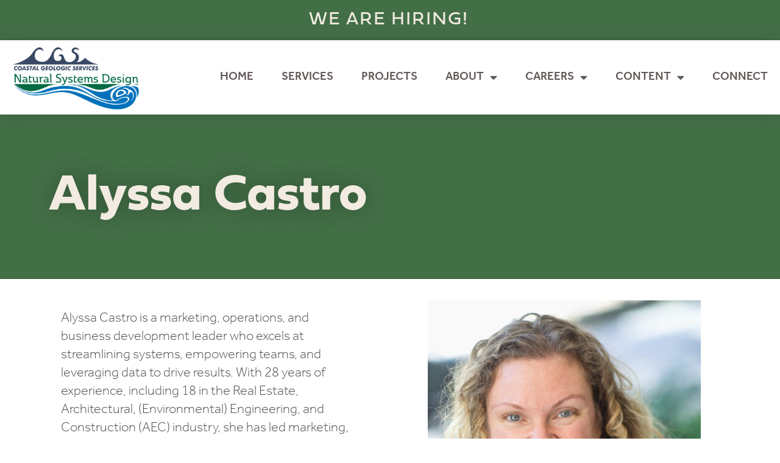

--- FILE ---
content_type: text/html; charset=UTF-8
request_url: https://naturaldes.com/team/alyssa-castro/
body_size: 23909
content:
<!doctype html>
<html dir="ltr" lang="en-US" prefix="og: https://ogp.me/ns#" prefix="og: https://ogp.me/ns#">
<head>
	<meta charset="UTF-8">
		<meta name="viewport" content="width=device-width, initial-scale=1">
	<link rel="profile" href="http://gmpg.org/xfn/11">
	
		<!-- All in One SEO 4.8.6.1 - aioseo.com -->
	<meta name="description" content="Alyssa Castro is a marketing, operations, and business development leader who excels at streamlining systems, empowering teams, and leveraging data to drive results. With 28 years of experience, including 18 in the Real Estate, Architectural, (Environmental) Engineering, and Construction (AEC) industry, she has led marketing, business development, and operations initiatives while managing data, people, systems," />
	<meta name="robots" content="max-image-preview:large" />
	<link rel="canonical" href="https://naturaldes.com/team/alyssa-castro/" />
	<meta name="generator" content="All in One SEO (AIOSEO) 4.8.6.1" />
		<meta property="og:locale" content="en_US" />
		<meta property="og:site_name" content="Natural Systems Design -" />
		<meta property="og:type" content="article" />
		<meta property="og:title" content="Alyssa Castro - Natural Systems Design" />
		<meta property="og:description" content="Alyssa Castro is a marketing, operations, and business development leader who excels at streamlining systems, empowering teams, and leveraging data to drive results. With 28 years of experience, including 18 in the Real Estate, Architectural, (Environmental) Engineering, and Construction (AEC) industry, she has led marketing, business development, and operations initiatives while managing data, people, systems," />
		<meta property="og:url" content="https://naturaldes.com/team/alyssa-castro/" />
		<meta property="og:image" content="https://naturaldes.com/wp-content/uploads/2023/09/NSDCS.Color_.NoBkgrnd.png" />
		<meta property="og:image:secure_url" content="https://naturaldes.com/wp-content/uploads/2023/09/NSDCS.Color_.NoBkgrnd.png" />
		<meta property="article:published_time" content="2023-06-01T18:38:43+00:00" />
		<meta property="article:modified_time" content="2025-03-18T18:55:03+00:00" />
		<meta name="twitter:card" content="summary" />
		<meta name="twitter:title" content="Alyssa Castro - Natural Systems Design" />
		<meta name="twitter:description" content="Alyssa Castro is a marketing, operations, and business development leader who excels at streamlining systems, empowering teams, and leveraging data to drive results. With 28 years of experience, including 18 in the Real Estate, Architectural, (Environmental) Engineering, and Construction (AEC) industry, she has led marketing, business development, and operations initiatives while managing data, people, systems," />
		<meta name="twitter:image" content="https://naturaldes.com/wp-content/uploads/2023/09/NSDCS.Color_.NoBkgrnd.png" />
		<script type="application/ld+json" class="aioseo-schema">
			{"@context":"https:\/\/schema.org","@graph":[{"@type":"BreadcrumbList","@id":"https:\/\/naturaldes.com\/team\/alyssa-castro\/#breadcrumblist","itemListElement":[{"@type":"ListItem","@id":"https:\/\/naturaldes.com#listItem","position":1,"name":"Home","item":"https:\/\/naturaldes.com","nextItem":{"@type":"ListItem","@id":"https:\/\/naturaldes.com\/team\/#listItem","name":"Team"}},{"@type":"ListItem","@id":"https:\/\/naturaldes.com\/team\/#listItem","position":2,"name":"Team","item":"https:\/\/naturaldes.com\/team\/","nextItem":{"@type":"ListItem","@id":"https:\/\/naturaldes.com\/team\/alyssa-castro\/#listItem","name":"Alyssa Castro"},"previousItem":{"@type":"ListItem","@id":"https:\/\/naturaldes.com#listItem","name":"Home"}},{"@type":"ListItem","@id":"https:\/\/naturaldes.com\/team\/alyssa-castro\/#listItem","position":3,"name":"Alyssa Castro","previousItem":{"@type":"ListItem","@id":"https:\/\/naturaldes.com\/team\/#listItem","name":"Team"}}]},{"@type":"Organization","@id":"https:\/\/naturaldes.com\/#organization","name":"Natural Systems Design","url":"https:\/\/naturaldes.com\/","logo":{"@type":"ImageObject","url":"https:\/\/naturaldes.com\/wp-content\/uploads\/2023\/09\/NSDCS.Color_.NoBkgrnd.png","@id":"https:\/\/naturaldes.com\/team\/alyssa-castro\/#organizationLogo","width":3000,"height":600},"image":{"@id":"https:\/\/naturaldes.com\/team\/alyssa-castro\/#organizationLogo"}},{"@type":"WebPage","@id":"https:\/\/naturaldes.com\/team\/alyssa-castro\/#webpage","url":"https:\/\/naturaldes.com\/team\/alyssa-castro\/","name":"Alyssa Castro - Natural Systems Design","description":"Alyssa Castro is a marketing, operations, and business development leader who excels at streamlining systems, empowering teams, and leveraging data to drive results. With 28 years of experience, including 18 in the Real Estate, Architectural, (Environmental) Engineering, and Construction (AEC) industry, she has led marketing, business development, and operations initiatives while managing data, people, systems,","inLanguage":"en-US","isPartOf":{"@id":"https:\/\/naturaldes.com\/#website"},"breadcrumb":{"@id":"https:\/\/naturaldes.com\/team\/alyssa-castro\/#breadcrumblist"},"image":{"@type":"ImageObject","url":"https:\/\/naturaldes.com\/wp-content\/uploads\/2023\/05\/alyssa-castro-2023_reduced-cropped-scaled.jpg","@id":"https:\/\/naturaldes.com\/team\/alyssa-castro\/#mainImage","width":2320,"height":2560},"primaryImageOfPage":{"@id":"https:\/\/naturaldes.com\/team\/alyssa-castro\/#mainImage"},"datePublished":"2023-06-01T11:38:43-07:00","dateModified":"2025-03-18T11:55:03-07:00"},{"@type":"WebSite","@id":"https:\/\/naturaldes.com\/#website","url":"https:\/\/naturaldes.com\/","name":"Natural Systems Design","inLanguage":"en-US","publisher":{"@id":"https:\/\/naturaldes.com\/#organization"}}]}
		</script>
		<!-- All in One SEO -->


<!-- Google Tag Manager for WordPress by gtm4wp.com -->
<script data-cfasync="false" data-pagespeed-no-defer>
	var gtm4wp_datalayer_name = "dataLayer";
	var dataLayer = dataLayer || [];
</script>
<!-- End Google Tag Manager for WordPress by gtm4wp.com -->
<!-- Search Engine Optimization by Rank Math - https://rankmath.com/ -->
<title>Alyssa Castro - Natural Systems Design</title><style id="rocket-critical-css">@font-face{font-family:"effra";src:url("https://use.typekit.net/af/8b4a24/00000000000000003b9b4024/27/l?primer=7cdcb44be4a7db8877ffa5c0007b8dd865b3bbc383831fe2ea177f62257a9191&fvd=n4&v=3") format("woff2"),url("https://use.typekit.net/af/8b4a24/00000000000000003b9b4024/27/d?primer=7cdcb44be4a7db8877ffa5c0007b8dd865b3bbc383831fe2ea177f62257a9191&fvd=n4&v=3") format("woff"),url("https://use.typekit.net/af/8b4a24/00000000000000003b9b4024/27/a?primer=7cdcb44be4a7db8877ffa5c0007b8dd865b3bbc383831fe2ea177f62257a9191&fvd=n4&v=3") format("opentype");font-display:swap;font-style:normal;font-weight:400}@font-face{font-family:"effra";src:url("https://use.typekit.net/af/2f1129/00000000000000003b9b4028/27/l?primer=7cdcb44be4a7db8877ffa5c0007b8dd865b3bbc383831fe2ea177f62257a9191&fvd=n7&v=3") format("woff2"),url("https://use.typekit.net/af/2f1129/00000000000000003b9b4028/27/d?primer=7cdcb44be4a7db8877ffa5c0007b8dd865b3bbc383831fe2ea177f62257a9191&fvd=n7&v=3") format("woff"),url("https://use.typekit.net/af/2f1129/00000000000000003b9b4028/27/a?primer=7cdcb44be4a7db8877ffa5c0007b8dd865b3bbc383831fe2ea177f62257a9191&fvd=n7&v=3") format("opentype");font-display:swap;font-style:normal;font-weight:700}@font-face{font-family:"effra";src:url("https://use.typekit.net/af/58631e/00000000000000003b9b4022/27/l?primer=7cdcb44be4a7db8877ffa5c0007b8dd865b3bbc383831fe2ea177f62257a9191&fvd=n3&v=3") format("woff2"),url("https://use.typekit.net/af/58631e/00000000000000003b9b4022/27/d?primer=7cdcb44be4a7db8877ffa5c0007b8dd865b3bbc383831fe2ea177f62257a9191&fvd=n3&v=3") format("woff"),url("https://use.typekit.net/af/58631e/00000000000000003b9b4022/27/a?primer=7cdcb44be4a7db8877ffa5c0007b8dd865b3bbc383831fe2ea177f62257a9191&fvd=n3&v=3") format("opentype");font-display:swap;font-style:normal;font-weight:300}@font-face{font-family:"effra";src:url("https://use.typekit.net/af/d624f3/00000000000000003b9b4025/27/l?primer=7cdcb44be4a7db8877ffa5c0007b8dd865b3bbc383831fe2ea177f62257a9191&fvd=n5&v=3") format("woff2"),url("https://use.typekit.net/af/d624f3/00000000000000003b9b4025/27/d?primer=7cdcb44be4a7db8877ffa5c0007b8dd865b3bbc383831fe2ea177f62257a9191&fvd=n5&v=3") format("woff"),url("https://use.typekit.net/af/d624f3/00000000000000003b9b4025/27/a?primer=7cdcb44be4a7db8877ffa5c0007b8dd865b3bbc383831fe2ea177f62257a9191&fvd=n5&v=3") format("opentype");font-display:swap;font-style:normal;font-weight:500}@font-face{font-family:"fieldwork";src:url("https://use.typekit.net/af/0f58e1/00000000000000003b9b3434/27/l?primer=7cdcb44be4a7db8877ffa5c0007b8dd865b3bbc383831fe2ea177f62257a9191&fvd=n4&v=3") format("woff2"),url("https://use.typekit.net/af/0f58e1/00000000000000003b9b3434/27/d?primer=7cdcb44be4a7db8877ffa5c0007b8dd865b3bbc383831fe2ea177f62257a9191&fvd=n4&v=3") format("woff"),url("https://use.typekit.net/af/0f58e1/00000000000000003b9b3434/27/a?primer=7cdcb44be4a7db8877ffa5c0007b8dd865b3bbc383831fe2ea177f62257a9191&fvd=n4&v=3") format("opentype");font-display:swap;font-style:normal;font-weight:400}@font-face{font-family:"fieldwork";src:url("https://use.typekit.net/af/407757/00000000000000003b9b3438/27/l?primer=7cdcb44be4a7db8877ffa5c0007b8dd865b3bbc383831fe2ea177f62257a9191&fvd=n7&v=3") format("woff2"),url("https://use.typekit.net/af/407757/00000000000000003b9b3438/27/d?primer=7cdcb44be4a7db8877ffa5c0007b8dd865b3bbc383831fe2ea177f62257a9191&fvd=n7&v=3") format("woff"),url("https://use.typekit.net/af/407757/00000000000000003b9b3438/27/a?primer=7cdcb44be4a7db8877ffa5c0007b8dd865b3bbc383831fe2ea177f62257a9191&fvd=n7&v=3") format("opentype");font-display:swap;font-style:normal;font-weight:700}html{line-height:1.15;-webkit-text-size-adjust:100%}*,:after,:before{-webkit-box-sizing:border-box;box-sizing:border-box}body{margin:0;font-family:-apple-system,BlinkMacSystemFont,Segoe UI,Roboto,Helvetica Neue,Arial,Noto Sans,sans-serif;font-size:1rem;font-weight:400;line-height:1.5;color:#333;background-color:#fff;-webkit-font-smoothing:antialiased;-moz-osx-font-smoothing:grayscale}h1{margin-top:.5rem;margin-bottom:1rem;font-family:inherit;font-weight:500;line-height:1.2;color:inherit}h1{font-size:2.5rem}p{margin-top:0;margin-bottom:.9rem}a{background-color:transparent;text-decoration:none;color:#c36}img{border-style:none;height:auto;max-width:100%}::-webkit-file-upload-button{-webkit-appearance:button;font:inherit}li,ul{margin-top:0;margin-bottom:0;border:0;outline:0;font-size:100%;vertical-align:baseline;background:transparent}.site-navigation{grid-area:nav-menu;display:-webkit-box;display:-ms-flexbox;display:flex;-webkit-box-align:center;-ms-flex-align:center;align-items:center;-webkit-box-flex:1;-ms-flex-positive:1;flex-grow:1}@font-face{font-display:swap;font-family:eicons;src:url(https://naturaldes.com/wp-content/plugins/elementor/assets/lib/eicons/fonts/eicons.eot?5.12.0);src:url(https://naturaldes.com/wp-content/plugins/elementor/assets/lib/eicons/fonts/eicons.eot?5.12.0#iefix) format("embedded-opentype"),url(https://naturaldes.com/wp-content/plugins/elementor/assets/lib/eicons/fonts/eicons.woff2?5.12.0) format("woff2"),url(https://naturaldes.com/wp-content/plugins/elementor/assets/lib/eicons/fonts/eicons.woff?5.12.0) format("woff"),url(https://naturaldes.com/wp-content/plugins/elementor/assets/lib/eicons/fonts/eicons.ttf?5.12.0) format("truetype"),url(https://naturaldes.com/wp-content/plugins/elementor/assets/lib/eicons/fonts/eicons.svg?5.12.0#eicon) format("svg");font-weight:400;font-style:normal}[class^=eicon]{display:inline-block;font-family:eicons;font-size:inherit;font-weight:400;font-style:normal;font-variant:normal;line-height:1;text-rendering:auto;-webkit-font-smoothing:antialiased;-moz-osx-font-smoothing:grayscale}.eicon-menu-bar:before{content:'\e816'}.elementor-column-gap-default>.elementor-row>.elementor-column>.elementor-element-populated{padding:10px}@media (max-width:767px){.elementor-column{width:100%}}.elementor-screen-only{position:absolute;top:-10000em;width:1px;height:1px;margin:-1px;padding:0;overflow:hidden;clip:rect(0,0,0,0);border:0}.elementor-clearfix:after{content:"";display:block;clear:both;width:0;height:0}.elementor{-webkit-hyphens:manual;-ms-hyphens:manual;hyphens:manual}.elementor *,.elementor :after,.elementor :before{-webkit-box-sizing:border-box;box-sizing:border-box}.elementor a{-webkit-box-shadow:none;box-shadow:none;text-decoration:none}.elementor img{height:auto;max-width:100%;border:none;-webkit-border-radius:0;border-radius:0;-webkit-box-shadow:none;box-shadow:none}.elementor .elementor-background-overlay{height:100%;width:100%;top:0;left:0;position:absolute}.elementor-align-left{text-align:left}:root{--page-title-display:block}.elementor-section{position:relative}.elementor-section .elementor-container{display:-webkit-box;display:-ms-flexbox;display:flex;margin-right:auto;margin-left:auto;position:relative}@media (max-width:1024px){.elementor-section .elementor-container{-ms-flex-wrap:wrap;flex-wrap:wrap}}.elementor-section.elementor-section-boxed>.elementor-container{max-width:1140px}.elementor-row{width:100%;display:-webkit-box;display:-ms-flexbox;display:flex}@media (max-width:1024px){.elementor-row{-ms-flex-wrap:wrap;flex-wrap:wrap}}.elementor-widget-wrap{position:relative;width:100%;-ms-flex-wrap:wrap;flex-wrap:wrap;-ms-flex-line-pack:start;align-content:flex-start}.elementor:not(.elementor-bc-flex-widget) .elementor-widget-wrap{display:-webkit-box;display:-ms-flexbox;display:flex}.elementor-widget-wrap>.elementor-element{width:100%}.elementor-widget{position:relative}.elementor-widget:not(:last-child){margin-bottom:20px}.elementor-column{min-height:1px}.elementor-column,.elementor-column-wrap{position:relative;display:-webkit-box;display:-ms-flexbox;display:flex}.elementor-column-wrap{width:100%}.elementor-inner-section .elementor-column-gap-no .elementor-element-populated{padding:0}@media (min-width:768px){.elementor-column.elementor-col-50{width:50%}.elementor-column.elementor-col-100{width:100%}}@media (max-width:767px){.elementor-column{width:100%}}ul.elementor-icon-list-items.elementor-inline-items{display:-webkit-box;display:-ms-flexbox;display:flex;-ms-flex-wrap:wrap;flex-wrap:wrap}ul.elementor-icon-list-items.elementor-inline-items .elementor-inline-item{word-break:break-word}.elementor-grid{display:grid;grid-column-gap:var(--grid-column-gap);grid-row-gap:var(--grid-row-gap)}.elementor-grid .elementor-grid-item{min-width:0}.elementor-grid-0 .elementor-grid{display:inline-block;width:100%;word-spacing:var(--grid-column-gap);margin-bottom:calc(-1 * var(--grid-row-gap))}.elementor-grid-0 .elementor-grid .elementor-grid-item{display:inline-block;margin-bottom:var(--grid-row-gap);word-break:break-word}@media (min-width:1025px){#elementor-device-mode:after{content:"desktop"}}@media (min-width:768px) and (max-width:1024px){#elementor-device-mode:after{content:"tablet"}}@media (max-width:767px){#elementor-device-mode:after{content:"mobile"}}[class^=eicon]{display:inline-block;font-family:eicons;font-size:inherit;font-weight:400;font-style:normal;font-variant:normal;line-height:1;text-rendering:auto;-webkit-font-smoothing:antialiased;-moz-osx-font-smoothing:grayscale}.eicon-menu-bar:before{content:"\e816"}.elementor .elementor-element ul.elementor-icon-list-items{padding:0}@media (max-width:767px){.elementor .elementor-hidden-phone{display:none}}.elementor-icon{display:inline-block;line-height:1;color:#818a91;font-size:50px;text-align:center}.elementor-icon i{width:1em;height:1em;position:relative;display:block}.elementor-icon i:before{position:absolute;left:50%;-webkit-transform:translateX(-50%);-ms-transform:translateX(-50%);transform:translateX(-50%)}.elementor-heading-title{padding:0;margin:0;line-height:1}.elementor-widget.elementor-icon-list--layout-inline .elementor-widget-container{overflow:hidden}.elementor-widget .elementor-icon-list-items.elementor-inline-items{margin-right:-8px;margin-left:-8px}.elementor-widget .elementor-icon-list-items.elementor-inline-items .elementor-icon-list-item{margin-right:8px;margin-left:8px}.elementor-widget .elementor-icon-list-items.elementor-inline-items .elementor-icon-list-item:after{width:auto;left:auto;right:auto;position:relative;height:100%;top:50%;-webkit-transform:translateY(-50%);-ms-transform:translateY(-50%);transform:translateY(-50%);border-top:0;border-bottom:0;border-right:0;border-left-width:1px;border-style:solid;right:-8px}.elementor-widget .elementor-icon-list-items{list-style-type:none;margin:0;padding:0}.elementor-widget .elementor-icon-list-item{margin:0;padding:0;position:relative}.elementor-widget .elementor-icon-list-item:after{position:absolute;bottom:0;width:100%}.elementor-widget .elementor-icon-list-item,.elementor-widget .elementor-icon-list-item a{display:-webkit-box;display:-ms-flexbox;display:flex;-webkit-box-align:start;-ms-flex-align:start;align-items:flex-start}.elementor-widget .elementor-icon-list-icon+.elementor-icon-list-text{-ms-flex-item-align:center;align-self:center;padding-left:5px}.elementor-widget .elementor-icon-list-icon{-ms-flex-negative:0;flex-shrink:0}.elementor-widget .elementor-icon-list-icon i{width:1.25em}.elementor-widget.elementor-list-item-link-full_width a{width:100%}.elementor-widget.elementor-align-left .elementor-icon-list-item,.elementor-widget.elementor-align-left .elementor-icon-list-item a{-webkit-box-pack:start;-ms-flex-pack:start;justify-content:flex-start;text-align:left}.elementor-widget.elementor-align-left .elementor-inline-items{-webkit-box-pack:start;-ms-flex-pack:start;justify-content:flex-start}.elementor-widget:not(.elementor-align-right) .elementor-icon-list-item:after{left:0}@media (max-width:1024px){.elementor-widget:not(.elementor-tablet-align-right) .elementor-icon-list-item:after{left:0}.elementor-widget:not(.elementor-tablet-align-left) .elementor-icon-list-item:after{right:0}}@media (max-width:767px){.elementor-widget:not(.elementor-mobile-align-right) .elementor-icon-list-item:after{left:0}.elementor-widget:not(.elementor-mobile-align-left) .elementor-icon-list-item:after{right:0}}.elementor-widget-image{text-align:center}.elementor-widget-image a{display:inline-block}.elementor-widget-image img{vertical-align:middle;display:inline-block}.elementor-widget-social-icons.elementor-grid-0 .elementor-widget-container{line-height:1;font-size:0}.elementor-widget-social-icons .elementor-grid{grid-column-gap:var(--grid-column-gap,5px);grid-row-gap:var(--grid-row-gap,5px);grid-template-columns:var(--grid-template-columns);-webkit-box-pack:var(--justify-content,center);-ms-flex-pack:var(--justify-content,center);justify-content:var(--justify-content,center);justify-items:var(--justify-content,center)}.elementor-icon.elementor-social-icon{font-size:var(--icon-size,25px);line-height:var(--icon-size,25px);width:calc(var(--icon-size, 25px) + (2 * var(--icon-padding, .5em)));height:calc(var(--icon-size, 25px) + (2 * var(--icon-padding, .5em)))}.elementor-social-icon{display:-webkit-inline-box;display:-ms-inline-flexbox;display:inline-flex;background-color:#818a91;-webkit-box-align:center;-ms-flex-align:center;align-items:center;-webkit-box-pack:center;-ms-flex-pack:center;justify-content:center;text-align:center}.elementor-social-icon i{color:#fff}.elementor-social-icon:last-child{margin:0}.elementor-social-icon-facebook-f{background-color:#3b5998}.elementor-social-icon-instagram{background-color:#262626}.elementor-social-icon-rss{background-color:#f26522}.elementor-social-icon-twitter{background-color:#1da1f2}.elementor-social-icon-youtube{background-color:#cd201f}.elementor-shape-rounded .elementor-icon.elementor-social-icon{-webkit-border-radius:10%;border-radius:10%}.elementor-kit-1648{--e-global-color-primary:#6EC1E4;--e-global-color-secondary:#54595F;--e-global-color-text:#7A7A7A;--e-global-color-accent:#61CE70;--e-global-color-4d1edd54:#0072BC;--e-global-color-26165207:#006A44;--e-global-color-63968cff:#BCCCE0;--e-global-color-5875a509:#FB7825;--e-global-color-416b53b4:#45DE84;--e-global-color-71f32d06:#FFF;--e-global-color-5b5a099e:#020101;--e-global-color-60d1a351:#000;--e-global-typography-primary-font-family:"Roboto";--e-global-typography-primary-font-weight:600;--e-global-typography-secondary-font-family:"Roboto Slab";--e-global-typography-secondary-font-weight:400;--e-global-typography-text-font-family:"Roboto";--e-global-typography-text-font-weight:400;--e-global-typography-accent-font-family:"Roboto";--e-global-typography-accent-font-weight:500;color:#54595F;font-family:"effra",Sans-serif;font-size:14px;font-weight:normal;font-style:normal;line-height:1.3em}.elementor-kit-1648 p{margin-bottom:1.5em}.elementor-kit-1648 a{color:#0072BC;font-family:"effra",Sans-serif;font-size:11px;font-weight:normal;font-style:normal}.elementor-kit-1648 h1{color:#006A44;font-family:"fieldwork",Sans-serif;font-size:38px;font-weight:bold}.elementor-section.elementor-section-boxed>.elementor-container{max-width:1140px}@media (max-width:1024px){.elementor-section.elementor-section-boxed>.elementor-container{max-width:1024px}}@media (max-width:767px){.elementor-section.elementor-section-boxed>.elementor-container{max-width:767px}}.elementor-item:after,.elementor-item:before{display:block;position:absolute}.elementor-item:not(:hover):not(:focus):not(.elementor-item-active):not(.highlighted):after,.elementor-item:not(:hover):not(:focus):not(.elementor-item-active):not(.highlighted):before{opacity:0}.e--pointer-background .elementor-item:after,.e--pointer-background .elementor-item:before{content:""}.e--pointer-background .elementor-item:before{top:0;left:0;right:0;bottom:0;background:#55595c;z-index:-1}.elementor-nav-menu--main .elementor-nav-menu a{padding:13px 20px}.elementor-nav-menu--layout-horizontal{display:-webkit-box;display:-ms-flexbox;display:flex}.elementor-nav-menu--layout-horizontal .elementor-nav-menu{display:-webkit-box;display:-ms-flexbox;display:flex;-ms-flex-wrap:wrap;flex-wrap:wrap}.elementor-nav-menu--layout-horizontal .elementor-nav-menu a{white-space:nowrap}.elementor-nav-menu__align-right .elementor-nav-menu{margin-left:auto;-webkit-box-pack:end;-ms-flex-pack:end;justify-content:flex-end}.elementor-nav-menu__align-center .elementor-nav-menu{margin-left:auto;margin-right:auto;-webkit-box-pack:center;-ms-flex-pack:center;justify-content:center}.elementor-widget-nav-menu .elementor-widget-container{display:-webkit-box;display:-ms-flexbox;display:flex;-webkit-box-orient:vertical;-webkit-box-direction:normal;-ms-flex-direction:column;flex-direction:column}.elementor-nav-menu{position:relative;z-index:2}.elementor-nav-menu:after{content:"\00a0";display:block;height:0;font:0/0 serif;clear:both;visibility:hidden;overflow:hidden}.elementor-nav-menu,.elementor-nav-menu li{display:block;list-style:none;margin:0;padding:0;line-height:normal}.elementor-nav-menu a,.elementor-nav-menu li{position:relative}.elementor-nav-menu li{border-width:0}.elementor-nav-menu a{display:-webkit-box;display:-ms-flexbox;display:flex;-webkit-box-align:center;-ms-flex-align:center;align-items:center}.elementor-nav-menu a{padding:10px 20px;line-height:20px}.elementor-menu-toggle{display:-webkit-box;display:-ms-flexbox;display:flex;-webkit-box-align:center;-ms-flex-align:center;align-items:center;-webkit-box-pack:center;-ms-flex-pack:center;justify-content:center;font-size:22px;padding:.25em;border:0 solid;border-radius:3px;background-color:rgba(0,0,0,.05);color:#494c4f}.elementor-nav-menu--dropdown{background-color:#fff;font-size:13px}.elementor-nav-menu--dropdown.elementor-nav-menu__container{margin-top:10px;-webkit-transform-origin:top;-ms-transform-origin:top;transform-origin:top;overflow:auto}.elementor-nav-menu--dropdown a{color:#494c4f;-webkit-box-pack:justify;-ms-flex-pack:justify;justify-content:space-between}.elementor-nav-menu--toggle .elementor-menu-toggle:not(.elementor-active)+.elementor-nav-menu__container{-webkit-transform:scaleY(0);-ms-transform:scaleY(0);transform:scaleY(0);max-height:0}.elementor-nav-menu--stretch .elementor-nav-menu__container.elementor-nav-menu--dropdown{position:absolute;z-index:9997}@media (min-width:1025px){.elementor-nav-menu--dropdown-tablet .elementor-menu-toggle,.elementor-nav-menu--dropdown-tablet .elementor-nav-menu--dropdown{display:none}}@media (max-width:1024px){.elementor-nav-menu--dropdown-tablet .elementor-nav-menu--main{display:none}}.elementor-location-header:before{content:"";display:table;clear:both}.elementor-icon-list-items .elementor-icon-list-item .elementor-icon-list-text{display:inline-block}.elementor-1675 .elementor-element.elementor-element-243df263:not(.elementor-motion-effects-element-type-background){background-color:#FFFFFF}.elementor-1675 .elementor-element.elementor-element-243df263{padding:0px 0px 0px 0px}.elementor-1675 .elementor-element.elementor-element-20fee03c>.elementor-container{min-height:5px}.elementor-1675 .elementor-element.elementor-element-20fee03c{margin-top:0px;margin-bottom:0px}.elementor-1675 .elementor-element.elementor-element-160fe2f0 .elementor-icon-list-items.elementor-inline-items .elementor-icon-list-item{margin-right:calc(30px/2);margin-left:calc(30px/2)}.elementor-1675 .elementor-element.elementor-element-160fe2f0 .elementor-icon-list-items.elementor-inline-items{margin-right:calc(-30px/2);margin-left:calc(-30px/2)}body:not(.rtl) .elementor-1675 .elementor-element.elementor-element-160fe2f0 .elementor-icon-list-items.elementor-inline-items .elementor-icon-list-item:after{right:calc(-30px/2)}.elementor-1675 .elementor-element.elementor-element-160fe2f0 .elementor-icon-list-icon i{color:#006A44;font-size:14px}.elementor-1675 .elementor-element.elementor-element-160fe2f0 .elementor-icon-list-text{color:#006A44;padding-left:10px}.elementor-1675 .elementor-element.elementor-element-160fe2f0 .elementor-icon-list-item,.elementor-1675 .elementor-element.elementor-element-160fe2f0 .elementor-icon-list-item a{font-size:0.8em;font-weight:500;line-height:2.5em}.elementor-1675 .elementor-element.elementor-element-7aa09fad{--grid-template-columns:repeat(0, auto);--icon-size:15px;--grid-column-gap:11px;--grid-row-gap:0px}.elementor-1675 .elementor-element.elementor-element-7aa09fad .elementor-widget-container{text-align:right}.elementor-1675 .elementor-element.elementor-element-7aa09fad .elementor-social-icon{background-color:rgba(0,0,0,0)}.elementor-1675 .elementor-element.elementor-element-7aa09fad .elementor-social-icon i{color:#006A44}.elementor-1675 .elementor-element.elementor-element-7aa09fad>.elementor-widget-container{margin:0px 0px 0px 0px;padding:0px 0px 0px 0px}.elementor-1675 .elementor-element.elementor-element-cb79ce6>.elementor-container>.elementor-row>.elementor-column>.elementor-column-wrap>.elementor-widget-wrap{align-content:center;align-items:center}.elementor-1675 .elementor-element.elementor-element-cb79ce6:not(.elementor-motion-effects-element-type-background){background-color:#FFFFFF}.elementor-1675 .elementor-element.elementor-element-cb79ce6{border-style:solid;border-width:0px 0px 0px 0px;border-color:#006A44;margin-top:0px;margin-bottom:0px}.elementor-1675 .elementor-element.elementor-element-5f0f8294 .elementor-menu-toggle{margin-left:auto}.elementor-1675 .elementor-element.elementor-element-5f0f8294 .elementor-nav-menu .elementor-item{font-size:0.9em;font-weight:700;text-transform:uppercase}.elementor-1675 .elementor-element.elementor-element-5f0f8294 .elementor-nav-menu--main .elementor-item{color:#006A44;padding-left:25px;padding-right:25px;padding-top:15px;padding-bottom:15px}.elementor-1675 .elementor-element.elementor-element-5f0f8294 .elementor-nav-menu--main:not(.e--pointer-framed) .elementor-item:before,.elementor-1675 .elementor-element.elementor-element-5f0f8294 .elementor-nav-menu--main:not(.e--pointer-framed) .elementor-item:after{background-color:#FFFFFF}.elementor-1675 .elementor-element.elementor-element-5f0f8294 .elementor-nav-menu--dropdown{background-color:var(--e-global-color-71f32d06)}.elementor-1675 .elementor-element.elementor-element-5f0f8294 div.elementor-menu-toggle{color:var(--e-global-color-26165207)}@media (min-width:768px){.elementor-1675 .elementor-element.elementor-element-13fdafc3{width:64.733%}.elementor-1675 .elementor-element.elementor-element-3f29a8cd{width:35.267%}.elementor-1675 .elementor-element.elementor-element-2e9e6cd4{width:28.947%}.elementor-1675 .elementor-element.elementor-element-5a8ed6c6{width:71.053%}}@media (max-width:1024px){.elementor-1675 .elementor-element.elementor-element-243df263{padding:0px 20px 0px 20px}.elementor-1675 .elementor-element.elementor-element-cb79ce6{padding:10px 10px 10px 10px}.elementor-1675 .elementor-element.elementor-element-5f0f8294 .elementor-nav-menu__container.elementor-nav-menu--dropdown{margin-top:13px!important}}@media (max-width:767px){.elementor-1675 .elementor-element.elementor-element-243df263{padding:20px 20px 20px 20px}.elementor-1675 .elementor-element.elementor-element-196461ec{width:100%}.elementor-1675 .elementor-element.elementor-element-13fdafc3{width:33%}.elementor-1675 .elementor-element.elementor-element-160fe2f0 .elementor-icon-list-icon i{font-size:25px}.elementor-1675 .elementor-element.elementor-element-3f29a8cd{width:33%}.elementor-1675 .elementor-element.elementor-element-cb79ce6{padding:20px 20px 20px 20px}.elementor-1675 .elementor-element.elementor-element-2e9e6cd4{width:80%}.elementor-1675 .elementor-element.elementor-element-5a8ed6c6{width:20%}}@media (max-width:1024px) and (min-width:768px){.elementor-1675 .elementor-element.elementor-element-196461ec{width:80%}}.elementor-1787 .elementor-element.elementor-element-b98b92d .elementor-menu-toggle{margin:0 auto}.elementor-1787 .elementor-element.elementor-element-b98b92d div.elementor-menu-toggle{color:var(--e-global-color-71f32d06)}.elementor-2265 .elementor-element.elementor-element-2ba5b7df:not(.elementor-motion-effects-element-type-background){background-color:#0072BC}.elementor-2265 .elementor-element.elementor-element-2ba5b7df>.elementor-background-overlay{background-image:url("https://staging.naturaldes.com/wp-content/uploads/2017/09/sediment_stumps_image1.jpeg");background-position:center center;background-repeat:no-repeat;background-size:cover;opacity:0.15}.elementor-2265 .elementor-element.elementor-element-2ba5b7df{padding:6em 1em 6em 1em}.elementor-2265 .elementor-element.elementor-element-7ce3905b{text-align:left}.elementor-2265 .elementor-element.elementor-element-7ce3905b .elementor-heading-title{color:#ffffff;font-size:4.2em;font-weight:900;text-transform:capitalize;line-height:1.1em;text-shadow:0px 0px 40px rgba(0,0,0,0.3)}.elementor-2265 .elementor-element.elementor-element-46254825:not(.elementor-motion-effects-element-type-background){background-color:#ffffff}.elementor-2265 .elementor-element.elementor-element-46254825{margin-top:0px;margin-bottom:0px;padding:0px 0px 0px 0px}.elementor-2265 .elementor-element.elementor-element-6dddc93e.elementor-column.elementor-element[data-element_type="column"]>.elementor-column-wrap.elementor-element-populated>.elementor-widget-wrap{align-content:flex-start;align-items:flex-start}.elementor-2265 .elementor-element.elementor-element-6dddc93e>.elementor-column-wrap>.elementor-widget-wrap>.elementor-widget:not(.elementor-widget__width-auto):not(.elementor-widget__width-initial):not(:last-child):not(.elementor-absolute){margin-bottom:10px}.elementor-2265 .elementor-element.elementor-element-6dddc93e>.elementor-element-populated{padding:5em 2em 2em 1em}.elementor-2265 .elementor-element.elementor-element-2ddb90a4{font-size:1.5em;font-weight:300;line-height:1.4em}.elementor-2265 .elementor-element.elementor-element-2ddb90a4>.elementor-widget-container{margin:0px 0px 0px 0px;padding:0px 0px 0px 0px}.elementor-2265 .elementor-element.elementor-element-6b031dbb>.elementor-column-wrap>.elementor-widget-wrap>.elementor-widget:not(.elementor-widget__width-auto):not(.elementor-widget__width-initial):not(:last-child):not(.elementor-absolute){margin-bottom:10px}.elementor-2265 .elementor-element.elementor-element-6b031dbb>.elementor-element-populated{margin:-8% 0% -8% 0%;padding:2em 3em 2em 3em}.elementor-2265 .elementor-element.elementor-element-6b031dbb{z-index:11}.elementor-2265 .elementor-element.elementor-element-31fd3af9 img{width:100%;opacity:1;filter:brightness(104%) contrast(95%) saturate(97%) blur(0px) hue-rotate(4deg)}.elementor-2265 .elementor-element.elementor-element-31fd3af9>.elementor-widget-container{margin:9% 0% 6% 0%}@media (max-width:1024px){.elementor-2265 .elementor-element.elementor-element-2ba5b7df{padding:1em 1em 1em 1em}.elementor-2265 .elementor-element.elementor-element-46254825{padding:1em 1em 1em 1em}.elementor-2265 .elementor-element.elementor-element-6dddc93e>.elementor-element-populated{margin:0% 0% 0% 0%;padding:0px 0px 0px 0px}.elementor-2265 .elementor-element.elementor-element-6b031dbb>.elementor-element-populated{margin:0px 0px 0px 0px;padding:1em 1em 1em 1em}.elementor-2265 .elementor-element.elementor-element-31fd3af9>.elementor-widget-container{margin:0px 0px 0px 0px;padding:0px 0px 0px 0px}}@media (max-width:767px){.elementor-2265 .elementor-element.elementor-element-2ba5b7df{padding:3em 1em 3em 1em}.elementor-2265 .elementor-element.elementor-element-7ce3905b .elementor-heading-title{font-size:3.4em}.elementor-2265 .elementor-element.elementor-element-7ce3905b>.elementor-widget-container{padding:0em 0em 2em 0em}.elementor-2265 .elementor-element.elementor-element-6dddc93e>.elementor-element-populated{margin:0% 0% 6% 0%}.elementor-2265 .elementor-element.elementor-element-6b031dbb>.elementor-element-populated{margin:0px 0px 0px 0px;padding:0px 0px 0px 0px}}@media (min-width:768px){.elementor-2265 .elementor-element.elementor-element-6dddc93e{width:50.351%}.elementor-2265 .elementor-element.elementor-element-6b031dbb{width:50.047%}}@media (max-width:1024px) and (min-width:768px){.elementor-2265 .elementor-element.elementor-element-6dddc93e{width:100%}.elementor-2265 .elementor-element.elementor-element-6b031dbb{width:100%}}.fab,.fas{-moz-osx-font-smoothing:grayscale;-webkit-font-smoothing:antialiased;display:inline-block;font-style:normal;font-variant:normal;text-rendering:auto;line-height:1}.fa-envelope:before{content:"\f0e0"}.fa-facebook-f:before{content:"\f39e"}.fa-instagram:before{content:"\f16d"}.fa-phone:before{content:"\f095"}.fa-rss:before{content:"\f09e"}.fa-twitter:before{content:"\f099"}.fa-youtube:before{content:"\f167"}@font-face{font-family:"Font Awesome 5 Free";font-style:normal;font-weight:900;font-display:swap;src:url(https://naturaldes.com/wp-content/plugins/elementor/assets/lib/font-awesome/webfonts/fa-solid-900.eot);src:url(https://naturaldes.com/wp-content/plugins/elementor/assets/lib/font-awesome/webfonts/fa-solid-900.eot?#iefix) format("embedded-opentype"),url(https://naturaldes.com/wp-content/plugins/elementor/assets/lib/font-awesome/webfonts/fa-solid-900.woff2) format("woff2"),url(https://naturaldes.com/wp-content/plugins/elementor/assets/lib/font-awesome/webfonts/fa-solid-900.woff) format("woff"),url(https://naturaldes.com/wp-content/plugins/elementor/assets/lib/font-awesome/webfonts/fa-solid-900.ttf) format("truetype"),url(https://naturaldes.com/wp-content/plugins/elementor/assets/lib/font-awesome/webfonts/fa-solid-900.svg#fontawesome) format("svg")}.fas{font-family:"Font Awesome 5 Free";font-weight:900}@font-face{font-family:"Font Awesome 5 Brands";font-style:normal;font-weight:400;font-display:swap;src:url(https://naturaldes.com/wp-content/plugins/elementor/assets/lib/font-awesome/webfonts/fa-brands-400.eot);src:url(https://naturaldes.com/wp-content/plugins/elementor/assets/lib/font-awesome/webfonts/fa-brands-400.eot?#iefix) format("embedded-opentype"),url(https://naturaldes.com/wp-content/plugins/elementor/assets/lib/font-awesome/webfonts/fa-brands-400.woff2) format("woff2"),url(https://naturaldes.com/wp-content/plugins/elementor/assets/lib/font-awesome/webfonts/fa-brands-400.woff) format("woff"),url(https://naturaldes.com/wp-content/plugins/elementor/assets/lib/font-awesome/webfonts/fa-brands-400.ttf) format("truetype"),url(https://naturaldes.com/wp-content/plugins/elementor/assets/lib/font-awesome/webfonts/fa-brands-400.svg#fontawesome) format("svg")}.fab{font-family:"Font Awesome 5 Brands";font-weight:400}</style>
<meta name="description" content="As Marketing and Business Development Manager at Natural Systems Design (NSD), Alyssa shapes branding, messaging, and strategic positioning, manages business"/>
<meta name="robots" content="follow, index, max-snippet:-1, max-video-preview:-1, max-image-preview:large"/>
<link rel="canonical" href="https://naturaldes.com/team/alyssa-castro/" />
<meta property="og:locale" content="en_US" />
<meta property="og:type" content="article" />
<meta property="og:title" content="Alyssa Castro - Natural Systems Design" />
<meta property="og:description" content="As Marketing and Business Development Manager at Natural Systems Design (NSD), Alyssa shapes branding, messaging, and strategic positioning, manages business" />
<meta property="og:url" content="https://naturaldes.com/team/alyssa-castro/" />
<meta property="og:site_name" content="Natural Systems Design" />
<meta property="article:publisher" content="https://www.facebook.com/naturalsystemsdesign/" />
<meta property="og:updated_time" content="2025-03-18T11:55:03-07:00" />
<meta property="og:image" content="https://naturaldes.com/wp-content/uploads/2023/05/alyssa-castro-2023_reduced-cropped-1087x1200.jpg" />
<meta property="og:image:secure_url" content="https://naturaldes.com/wp-content/uploads/2023/05/alyssa-castro-2023_reduced-cropped-1087x1200.jpg" />
<meta property="og:image:width" content="800" />
<meta property="og:image:height" content="883" />
<meta property="og:image:alt" content="Marketing and Business Development" />
<meta property="og:image:type" content="image/jpeg" />
<meta name="twitter:card" content="summary_large_image" />
<meta name="twitter:title" content="Alyssa Castro - Natural Systems Design" />
<meta name="twitter:description" content="As Marketing and Business Development Manager at Natural Systems Design (NSD), Alyssa shapes branding, messaging, and strategic positioning, manages business" />
<meta name="twitter:image" content="https://naturaldes.com/wp-content/uploads/2023/05/alyssa-castro-2023_reduced-cropped-1087x1200.jpg" />
<!-- /Rank Math WordPress SEO plugin -->

<link rel='dns-prefetch' href='//ajax.googleapis.com' />

<link rel="alternate" type="application/rss+xml" title="Natural Systems Design &raquo; Feed" href="https://naturaldes.com/feed/" />
<link rel="alternate" type="application/rss+xml" title="Natural Systems Design &raquo; Comments Feed" href="https://naturaldes.com/comments/feed/" />
		<!-- This site uses the Google Analytics by MonsterInsights plugin v9.7.0 - Using Analytics tracking - https://www.monsterinsights.com/ -->
							<script src="//www.googletagmanager.com/gtag/js?id=G-KCNR5090VC"  data-cfasync="false" data-wpfc-render="false" type="text/javascript" async></script>
			<script data-cfasync="false" data-wpfc-render="false" type="text/javascript">
				var mi_version = '9.7.0';
				var mi_track_user = true;
				var mi_no_track_reason = '';
								var MonsterInsightsDefaultLocations = {"page_location":"https:\/\/naturaldes.com\/team\/alyssa-castro\/"};
								if ( typeof MonsterInsightsPrivacyGuardFilter === 'function' ) {
					var MonsterInsightsLocations = (typeof MonsterInsightsExcludeQuery === 'object') ? MonsterInsightsPrivacyGuardFilter( MonsterInsightsExcludeQuery ) : MonsterInsightsPrivacyGuardFilter( MonsterInsightsDefaultLocations );
				} else {
					var MonsterInsightsLocations = (typeof MonsterInsightsExcludeQuery === 'object') ? MonsterInsightsExcludeQuery : MonsterInsightsDefaultLocations;
				}

								var disableStrs = [
										'ga-disable-G-KCNR5090VC',
									];

				/* Function to detect opted out users */
				function __gtagTrackerIsOptedOut() {
					for (var index = 0; index < disableStrs.length; index++) {
						if (document.cookie.indexOf(disableStrs[index] + '=true') > -1) {
							return true;
						}
					}

					return false;
				}

				/* Disable tracking if the opt-out cookie exists. */
				if (__gtagTrackerIsOptedOut()) {
					for (var index = 0; index < disableStrs.length; index++) {
						window[disableStrs[index]] = true;
					}
				}

				/* Opt-out function */
				function __gtagTrackerOptout() {
					for (var index = 0; index < disableStrs.length; index++) {
						document.cookie = disableStrs[index] + '=true; expires=Thu, 31 Dec 2099 23:59:59 UTC; path=/';
						window[disableStrs[index]] = true;
					}
				}

				if ('undefined' === typeof gaOptout) {
					function gaOptout() {
						__gtagTrackerOptout();
					}
				}
								window.dataLayer = window.dataLayer || [];

				window.MonsterInsightsDualTracker = {
					helpers: {},
					trackers: {},
				};
				if (mi_track_user) {
					function __gtagDataLayer() {
						dataLayer.push(arguments);
					}

					function __gtagTracker(type, name, parameters) {
						if (!parameters) {
							parameters = {};
						}

						if (parameters.send_to) {
							__gtagDataLayer.apply(null, arguments);
							return;
						}

						if (type === 'event') {
														parameters.send_to = monsterinsights_frontend.v4_id;
							var hookName = name;
							if (typeof parameters['event_category'] !== 'undefined') {
								hookName = parameters['event_category'] + ':' + name;
							}

							if (typeof MonsterInsightsDualTracker.trackers[hookName] !== 'undefined') {
								MonsterInsightsDualTracker.trackers[hookName](parameters);
							} else {
								__gtagDataLayer('event', name, parameters);
							}
							
						} else {
							__gtagDataLayer.apply(null, arguments);
						}
					}

					__gtagTracker('js', new Date());
					__gtagTracker('set', {
						'developer_id.dZGIzZG': true,
											});
					if ( MonsterInsightsLocations.page_location ) {
						__gtagTracker('set', MonsterInsightsLocations);
					}
										__gtagTracker('config', 'G-KCNR5090VC', {"forceSSL":"true","link_attribution":"true"} );
										window.gtag = __gtagTracker;										(function () {
						/* https://developers.google.com/analytics/devguides/collection/analyticsjs/ */
						/* ga and __gaTracker compatibility shim. */
						var noopfn = function () {
							return null;
						};
						var newtracker = function () {
							return new Tracker();
						};
						var Tracker = function () {
							return null;
						};
						var p = Tracker.prototype;
						p.get = noopfn;
						p.set = noopfn;
						p.send = function () {
							var args = Array.prototype.slice.call(arguments);
							args.unshift('send');
							__gaTracker.apply(null, args);
						};
						var __gaTracker = function () {
							var len = arguments.length;
							if (len === 0) {
								return;
							}
							var f = arguments[len - 1];
							if (typeof f !== 'object' || f === null || typeof f.hitCallback !== 'function') {
								if ('send' === arguments[0]) {
									var hitConverted, hitObject = false, action;
									if ('event' === arguments[1]) {
										if ('undefined' !== typeof arguments[3]) {
											hitObject = {
												'eventAction': arguments[3],
												'eventCategory': arguments[2],
												'eventLabel': arguments[4],
												'value': arguments[5] ? arguments[5] : 1,
											}
										}
									}
									if ('pageview' === arguments[1]) {
										if ('undefined' !== typeof arguments[2]) {
											hitObject = {
												'eventAction': 'page_view',
												'page_path': arguments[2],
											}
										}
									}
									if (typeof arguments[2] === 'object') {
										hitObject = arguments[2];
									}
									if (typeof arguments[5] === 'object') {
										Object.assign(hitObject, arguments[5]);
									}
									if ('undefined' !== typeof arguments[1].hitType) {
										hitObject = arguments[1];
										if ('pageview' === hitObject.hitType) {
											hitObject.eventAction = 'page_view';
										}
									}
									if (hitObject) {
										action = 'timing' === arguments[1].hitType ? 'timing_complete' : hitObject.eventAction;
										hitConverted = mapArgs(hitObject);
										__gtagTracker('event', action, hitConverted);
									}
								}
								return;
							}

							function mapArgs(args) {
								var arg, hit = {};
								var gaMap = {
									'eventCategory': 'event_category',
									'eventAction': 'event_action',
									'eventLabel': 'event_label',
									'eventValue': 'event_value',
									'nonInteraction': 'non_interaction',
									'timingCategory': 'event_category',
									'timingVar': 'name',
									'timingValue': 'value',
									'timingLabel': 'event_label',
									'page': 'page_path',
									'location': 'page_location',
									'title': 'page_title',
									'referrer' : 'page_referrer',
								};
								for (arg in args) {
																		if (!(!args.hasOwnProperty(arg) || !gaMap.hasOwnProperty(arg))) {
										hit[gaMap[arg]] = args[arg];
									} else {
										hit[arg] = args[arg];
									}
								}
								return hit;
							}

							try {
								f.hitCallback();
							} catch (ex) {
							}
						};
						__gaTracker.create = newtracker;
						__gaTracker.getByName = newtracker;
						__gaTracker.getAll = function () {
							return [];
						};
						__gaTracker.remove = noopfn;
						__gaTracker.loaded = true;
						window['__gaTracker'] = __gaTracker;
					})();
									} else {
										console.log("");
					(function () {
						function __gtagTracker() {
							return null;
						}

						window['__gtagTracker'] = __gtagTracker;
						window['gtag'] = __gtagTracker;
					})();
									}
			</script>
			
							<!-- / Google Analytics by MonsterInsights -->
		<link data-minify="1" rel="preload" type="text/css" href="https://naturaldes.com/wp-content/cache/min/1/kxy6yhy.css?ver=1759277829" data-rocket-async="style" as="style" onload="this.onload=null;this.rel='stylesheet'" onerror="this.removeAttribute('data-rocket-async')" ><style id='wp-emoji-styles-inline-css' type='text/css'>

	img.wp-smiley, img.emoji {
		display: inline !important;
		border: none !important;
		box-shadow: none !important;
		height: 1em !important;
		width: 1em !important;
		margin: 0 0.07em !important;
		vertical-align: -0.1em !important;
		background: none !important;
		padding: 0 !important;
	}
</style>
<style id='classic-theme-styles-inline-css' type='text/css'>
/*! This file is auto-generated */
.wp-block-button__link{color:#fff;background-color:#32373c;border-radius:9999px;box-shadow:none;text-decoration:none;padding:calc(.667em + 2px) calc(1.333em + 2px);font-size:1.125em}.wp-block-file__button{background:#32373c;color:#fff;text-decoration:none}
</style>
<style id='global-styles-inline-css' type='text/css'>
:root{--wp--preset--aspect-ratio--square: 1;--wp--preset--aspect-ratio--4-3: 4/3;--wp--preset--aspect-ratio--3-4: 3/4;--wp--preset--aspect-ratio--3-2: 3/2;--wp--preset--aspect-ratio--2-3: 2/3;--wp--preset--aspect-ratio--16-9: 16/9;--wp--preset--aspect-ratio--9-16: 9/16;--wp--preset--color--black: #000000;--wp--preset--color--cyan-bluish-gray: #abb8c3;--wp--preset--color--white: #ffffff;--wp--preset--color--pale-pink: #f78da7;--wp--preset--color--vivid-red: #cf2e2e;--wp--preset--color--luminous-vivid-orange: #ff6900;--wp--preset--color--luminous-vivid-amber: #fcb900;--wp--preset--color--light-green-cyan: #7bdcb5;--wp--preset--color--vivid-green-cyan: #00d084;--wp--preset--color--pale-cyan-blue: #8ed1fc;--wp--preset--color--vivid-cyan-blue: #0693e3;--wp--preset--color--vivid-purple: #9b51e0;--wp--preset--gradient--vivid-cyan-blue-to-vivid-purple: linear-gradient(135deg,rgba(6,147,227,1) 0%,rgb(155,81,224) 100%);--wp--preset--gradient--light-green-cyan-to-vivid-green-cyan: linear-gradient(135deg,rgb(122,220,180) 0%,rgb(0,208,130) 100%);--wp--preset--gradient--luminous-vivid-amber-to-luminous-vivid-orange: linear-gradient(135deg,rgba(252,185,0,1) 0%,rgba(255,105,0,1) 100%);--wp--preset--gradient--luminous-vivid-orange-to-vivid-red: linear-gradient(135deg,rgba(255,105,0,1) 0%,rgb(207,46,46) 100%);--wp--preset--gradient--very-light-gray-to-cyan-bluish-gray: linear-gradient(135deg,rgb(238,238,238) 0%,rgb(169,184,195) 100%);--wp--preset--gradient--cool-to-warm-spectrum: linear-gradient(135deg,rgb(74,234,220) 0%,rgb(151,120,209) 20%,rgb(207,42,186) 40%,rgb(238,44,130) 60%,rgb(251,105,98) 80%,rgb(254,248,76) 100%);--wp--preset--gradient--blush-light-purple: linear-gradient(135deg,rgb(255,206,236) 0%,rgb(152,150,240) 100%);--wp--preset--gradient--blush-bordeaux: linear-gradient(135deg,rgb(254,205,165) 0%,rgb(254,45,45) 50%,rgb(107,0,62) 100%);--wp--preset--gradient--luminous-dusk: linear-gradient(135deg,rgb(255,203,112) 0%,rgb(199,81,192) 50%,rgb(65,88,208) 100%);--wp--preset--gradient--pale-ocean: linear-gradient(135deg,rgb(255,245,203) 0%,rgb(182,227,212) 50%,rgb(51,167,181) 100%);--wp--preset--gradient--electric-grass: linear-gradient(135deg,rgb(202,248,128) 0%,rgb(113,206,126) 100%);--wp--preset--gradient--midnight: linear-gradient(135deg,rgb(2,3,129) 0%,rgb(40,116,252) 100%);--wp--preset--font-size--small: 13px;--wp--preset--font-size--medium: 20px;--wp--preset--font-size--large: 36px;--wp--preset--font-size--x-large: 42px;--wp--preset--spacing--20: 0.44rem;--wp--preset--spacing--30: 0.67rem;--wp--preset--spacing--40: 1rem;--wp--preset--spacing--50: 1.5rem;--wp--preset--spacing--60: 2.25rem;--wp--preset--spacing--70: 3.38rem;--wp--preset--spacing--80: 5.06rem;--wp--preset--shadow--natural: 6px 6px 9px rgba(0, 0, 0, 0.2);--wp--preset--shadow--deep: 12px 12px 50px rgba(0, 0, 0, 0.4);--wp--preset--shadow--sharp: 6px 6px 0px rgba(0, 0, 0, 0.2);--wp--preset--shadow--outlined: 6px 6px 0px -3px rgba(255, 255, 255, 1), 6px 6px rgba(0, 0, 0, 1);--wp--preset--shadow--crisp: 6px 6px 0px rgba(0, 0, 0, 1);}:where(.is-layout-flex){gap: 0.5em;}:where(.is-layout-grid){gap: 0.5em;}body .is-layout-flex{display: flex;}.is-layout-flex{flex-wrap: wrap;align-items: center;}.is-layout-flex > :is(*, div){margin: 0;}body .is-layout-grid{display: grid;}.is-layout-grid > :is(*, div){margin: 0;}:where(.wp-block-columns.is-layout-flex){gap: 2em;}:where(.wp-block-columns.is-layout-grid){gap: 2em;}:where(.wp-block-post-template.is-layout-flex){gap: 1.25em;}:where(.wp-block-post-template.is-layout-grid){gap: 1.25em;}.has-black-color{color: var(--wp--preset--color--black) !important;}.has-cyan-bluish-gray-color{color: var(--wp--preset--color--cyan-bluish-gray) !important;}.has-white-color{color: var(--wp--preset--color--white) !important;}.has-pale-pink-color{color: var(--wp--preset--color--pale-pink) !important;}.has-vivid-red-color{color: var(--wp--preset--color--vivid-red) !important;}.has-luminous-vivid-orange-color{color: var(--wp--preset--color--luminous-vivid-orange) !important;}.has-luminous-vivid-amber-color{color: var(--wp--preset--color--luminous-vivid-amber) !important;}.has-light-green-cyan-color{color: var(--wp--preset--color--light-green-cyan) !important;}.has-vivid-green-cyan-color{color: var(--wp--preset--color--vivid-green-cyan) !important;}.has-pale-cyan-blue-color{color: var(--wp--preset--color--pale-cyan-blue) !important;}.has-vivid-cyan-blue-color{color: var(--wp--preset--color--vivid-cyan-blue) !important;}.has-vivid-purple-color{color: var(--wp--preset--color--vivid-purple) !important;}.has-black-background-color{background-color: var(--wp--preset--color--black) !important;}.has-cyan-bluish-gray-background-color{background-color: var(--wp--preset--color--cyan-bluish-gray) !important;}.has-white-background-color{background-color: var(--wp--preset--color--white) !important;}.has-pale-pink-background-color{background-color: var(--wp--preset--color--pale-pink) !important;}.has-vivid-red-background-color{background-color: var(--wp--preset--color--vivid-red) !important;}.has-luminous-vivid-orange-background-color{background-color: var(--wp--preset--color--luminous-vivid-orange) !important;}.has-luminous-vivid-amber-background-color{background-color: var(--wp--preset--color--luminous-vivid-amber) !important;}.has-light-green-cyan-background-color{background-color: var(--wp--preset--color--light-green-cyan) !important;}.has-vivid-green-cyan-background-color{background-color: var(--wp--preset--color--vivid-green-cyan) !important;}.has-pale-cyan-blue-background-color{background-color: var(--wp--preset--color--pale-cyan-blue) !important;}.has-vivid-cyan-blue-background-color{background-color: var(--wp--preset--color--vivid-cyan-blue) !important;}.has-vivid-purple-background-color{background-color: var(--wp--preset--color--vivid-purple) !important;}.has-black-border-color{border-color: var(--wp--preset--color--black) !important;}.has-cyan-bluish-gray-border-color{border-color: var(--wp--preset--color--cyan-bluish-gray) !important;}.has-white-border-color{border-color: var(--wp--preset--color--white) !important;}.has-pale-pink-border-color{border-color: var(--wp--preset--color--pale-pink) !important;}.has-vivid-red-border-color{border-color: var(--wp--preset--color--vivid-red) !important;}.has-luminous-vivid-orange-border-color{border-color: var(--wp--preset--color--luminous-vivid-orange) !important;}.has-luminous-vivid-amber-border-color{border-color: var(--wp--preset--color--luminous-vivid-amber) !important;}.has-light-green-cyan-border-color{border-color: var(--wp--preset--color--light-green-cyan) !important;}.has-vivid-green-cyan-border-color{border-color: var(--wp--preset--color--vivid-green-cyan) !important;}.has-pale-cyan-blue-border-color{border-color: var(--wp--preset--color--pale-cyan-blue) !important;}.has-vivid-cyan-blue-border-color{border-color: var(--wp--preset--color--vivid-cyan-blue) !important;}.has-vivid-purple-border-color{border-color: var(--wp--preset--color--vivid-purple) !important;}.has-vivid-cyan-blue-to-vivid-purple-gradient-background{background: var(--wp--preset--gradient--vivid-cyan-blue-to-vivid-purple) !important;}.has-light-green-cyan-to-vivid-green-cyan-gradient-background{background: var(--wp--preset--gradient--light-green-cyan-to-vivid-green-cyan) !important;}.has-luminous-vivid-amber-to-luminous-vivid-orange-gradient-background{background: var(--wp--preset--gradient--luminous-vivid-amber-to-luminous-vivid-orange) !important;}.has-luminous-vivid-orange-to-vivid-red-gradient-background{background: var(--wp--preset--gradient--luminous-vivid-orange-to-vivid-red) !important;}.has-very-light-gray-to-cyan-bluish-gray-gradient-background{background: var(--wp--preset--gradient--very-light-gray-to-cyan-bluish-gray) !important;}.has-cool-to-warm-spectrum-gradient-background{background: var(--wp--preset--gradient--cool-to-warm-spectrum) !important;}.has-blush-light-purple-gradient-background{background: var(--wp--preset--gradient--blush-light-purple) !important;}.has-blush-bordeaux-gradient-background{background: var(--wp--preset--gradient--blush-bordeaux) !important;}.has-luminous-dusk-gradient-background{background: var(--wp--preset--gradient--luminous-dusk) !important;}.has-pale-ocean-gradient-background{background: var(--wp--preset--gradient--pale-ocean) !important;}.has-electric-grass-gradient-background{background: var(--wp--preset--gradient--electric-grass) !important;}.has-midnight-gradient-background{background: var(--wp--preset--gradient--midnight) !important;}.has-small-font-size{font-size: var(--wp--preset--font-size--small) !important;}.has-medium-font-size{font-size: var(--wp--preset--font-size--medium) !important;}.has-large-font-size{font-size: var(--wp--preset--font-size--large) !important;}.has-x-large-font-size{font-size: var(--wp--preset--font-size--x-large) !important;}
:where(.wp-block-post-template.is-layout-flex){gap: 1.25em;}:where(.wp-block-post-template.is-layout-grid){gap: 1.25em;}
:where(.wp-block-columns.is-layout-flex){gap: 2em;}:where(.wp-block-columns.is-layout-grid){gap: 2em;}
:root :where(.wp-block-pullquote){font-size: 1.5em;line-height: 1.6;}
</style>
<link rel='preload'  href='https://naturaldes.com/wp-content/themes/hello-elementor/style.min.css?ver=2.4.1' data-rocket-async="style" as="style" onload="this.onload=null;this.rel='stylesheet'" onerror="this.removeAttribute('data-rocket-async')"  type='text/css' media='all' />
<link rel='preload'  href='https://naturaldes.com/wp-content/themes/hello-elementor/theme.min.css?ver=2.4.1' data-rocket-async="style" as="style" onload="this.onload=null;this.rel='stylesheet'" onerror="this.removeAttribute('data-rocket-async')"  type='text/css' media='all' />
<link rel='preload'  href='https://naturaldes.com/wp-content/plugins/elementor/assets/css/frontend.min.css?ver=3.31.2' data-rocket-async="style" as="style" onload="this.onload=null;this.rel='stylesheet'" onerror="this.removeAttribute('data-rocket-async')"  type='text/css' media='all' />
<link rel='preload'  href='https://naturaldes.com/wp-content/plugins/elementor/assets/css/widget-heading.min.css?ver=3.31.2' data-rocket-async="style" as="style" onload="this.onload=null;this.rel='stylesheet'" onerror="this.removeAttribute('data-rocket-async')"  type='text/css' media='all' />
<link rel='preload'  href='https://naturaldes.com/wp-content/plugins/elementor/assets/css/widget-image.min.css?ver=3.31.2' data-rocket-async="style" as="style" onload="this.onload=null;this.rel='stylesheet'" onerror="this.removeAttribute('data-rocket-async')"  type='text/css' media='all' />
<link rel='preload'  href='https://naturaldes.com/wp-content/plugins/elementor-pro/assets/css/widget-nav-menu.min.css?ver=3.27.5' data-rocket-async="style" as="style" onload="this.onload=null;this.rel='stylesheet'" onerror="this.removeAttribute('data-rocket-async')"  type='text/css' media='all' />
<link rel='preload'  href='https://naturaldes.com/wp-content/plugins/elementor-pro/assets/css/modules/sticky.min.css?ver=3.27.5' data-rocket-async="style" as="style" onload="this.onload=null;this.rel='stylesheet'" onerror="this.removeAttribute('data-rocket-async')"  type='text/css' media='all' />
<link rel='preload'  href='https://naturaldes.com/wp-content/plugins/elementor/assets/css/widget-spacer.min.css?ver=3.31.2' data-rocket-async="style" as="style" onload="this.onload=null;this.rel='stylesheet'" onerror="this.removeAttribute('data-rocket-async')"  type='text/css' media='all' />
<link rel='preload'  href='https://naturaldes.com/wp-content/plugins/elementor/assets/css/widget-social-icons.min.css?ver=3.31.2' data-rocket-async="style" as="style" onload="this.onload=null;this.rel='stylesheet'" onerror="this.removeAttribute('data-rocket-async')"  type='text/css' media='all' />
<link rel='preload'  href='https://naturaldes.com/wp-content/plugins/elementor/assets/css/conditionals/apple-webkit.min.css?ver=3.31.2' data-rocket-async="style" as="style" onload="this.onload=null;this.rel='stylesheet'" onerror="this.removeAttribute('data-rocket-async')"  type='text/css' media='all' />
<link rel='preload'  href='https://naturaldes.com/wp-content/plugins/elementor/assets/css/widget-icon-list.min.css?ver=3.31.2' data-rocket-async="style" as="style" onload="this.onload=null;this.rel='stylesheet'" onerror="this.removeAttribute('data-rocket-async')"  type='text/css' media='all' />
<link data-minify="1" rel='preload'  href='https://naturaldes.com/wp-content/cache/min/1/wp-content/plugins/elementor/assets/lib/swiper/v8/css/swiper.min.css?ver=1759277866' data-rocket-async="style" as="style" onload="this.onload=null;this.rel='stylesheet'" onerror="this.removeAttribute('data-rocket-async')"  type='text/css' media='all' />
<link rel='preload'  href='https://naturaldes.com/wp-content/plugins/elementor/assets/css/conditionals/e-swiper.min.css?ver=3.31.2' data-rocket-async="style" as="style" onload="this.onload=null;this.rel='stylesheet'" onerror="this.removeAttribute('data-rocket-async')"  type='text/css' media='all' />
<link rel='preload'  href='https://naturaldes.com/wp-content/plugins/elementor-pro/assets/css/widget-gallery.min.css?ver=3.27.5' data-rocket-async="style" as="style" onload="this.onload=null;this.rel='stylesheet'" onerror="this.removeAttribute('data-rocket-async')"  type='text/css' media='all' />
<link rel='preload'  href='https://naturaldes.com/wp-content/plugins/elementor/assets/lib/e-gallery/css/e-gallery.min.css?ver=1.2.0' data-rocket-async="style" as="style" onload="this.onload=null;this.rel='stylesheet'" onerror="this.removeAttribute('data-rocket-async')"  type='text/css' media='all' />
<link rel='preload'  href='https://naturaldes.com/wp-content/plugins/elementor-pro/assets/css/conditionals/transitions.min.css?ver=3.27.5' data-rocket-async="style" as="style" onload="this.onload=null;this.rel='stylesheet'" onerror="this.removeAttribute('data-rocket-async')"  type='text/css' media='all' />
<link rel='preload'  href='https://naturaldes.com/wp-content/plugins/elementor-pro/assets/css/widget-form.min.css?ver=3.27.5' data-rocket-async="style" as="style" onload="this.onload=null;this.rel='stylesheet'" onerror="this.removeAttribute('data-rocket-async')"  type='text/css' media='all' />
<link rel='preload'  href='https://naturaldes.com/wp-content/plugins/elementor/assets/lib/animations/styles/fadeInLeft.min.css?ver=3.31.2' data-rocket-async="style" as="style" onload="this.onload=null;this.rel='stylesheet'" onerror="this.removeAttribute('data-rocket-async')"  type='text/css' media='all' />
<link rel='preload'  href='https://naturaldes.com/wp-content/plugins/elementor-pro/assets/css/conditionals/popup.min.css?ver=3.27.5' data-rocket-async="style" as="style" onload="this.onload=null;this.rel='stylesheet'" onerror="this.removeAttribute('data-rocket-async')"  type='text/css' media='all' />
<link data-minify="1" rel='preload'  href='https://naturaldes.com/wp-content/cache/min/1/wp-content/plugins/elementor/assets/lib/eicons/css/elementor-icons.min.css?ver=1759277829' data-rocket-async="style" as="style" onload="this.onload=null;this.rel='stylesheet'" onerror="this.removeAttribute('data-rocket-async')"  type='text/css' media='all' />
<link rel='preload'  href='https://naturaldes.com/wp-content/uploads/elementor/css/post-1648.css?ver=1759277828' data-rocket-async="style" as="style" onload="this.onload=null;this.rel='stylesheet'" onerror="this.removeAttribute('data-rocket-async')"  type='text/css' media='all' />
<link rel='preload'  href='https://naturaldes.com/wp-content/uploads/elementor/css/post-5310.css?ver=1759301241' data-rocket-async="style" as="style" onload="this.onload=null;this.rel='stylesheet'" onerror="this.removeAttribute('data-rocket-async')"  type='text/css' media='all' />
<link rel='preload'  href='https://naturaldes.com/wp-content/uploads/elementor/css/post-5168.css?ver=1759277829' data-rocket-async="style" as="style" onload="this.onload=null;this.rel='stylesheet'" onerror="this.removeAttribute('data-rocket-async')"  type='text/css' media='all' />
<link rel='preload'  href='https://naturaldes.com/wp-content/uploads/elementor/css/post-1787.css?ver=1759277829' data-rocket-async="style" as="style" onload="this.onload=null;this.rel='stylesheet'" onerror="this.removeAttribute('data-rocket-async')"  type='text/css' media='all' />
<link rel='preload'  href='https://naturaldes.com/wp-content/uploads/elementor/css/post-2265.css?ver=1759277866' data-rocket-async="style" as="style" onload="this.onload=null;this.rel='stylesheet'" onerror="this.removeAttribute('data-rocket-async')"  type='text/css' media='all' />
<link rel='preload'  href='https://naturaldes.com/wp-content/uploads/elementor/css/post-5535.css?ver=1759277829' data-rocket-async="style" as="style" onload="this.onload=null;this.rel='stylesheet'" onerror="this.removeAttribute('data-rocket-async')"  type='text/css' media='all' />
<link data-minify="1" rel='preload'  href='https://naturaldes.com/wp-content/cache/min/1/wp-includes/css/dashicons.min.css?ver=1759277829' data-rocket-async="style" as="style" onload="this.onload=null;this.rel='stylesheet'" onerror="this.removeAttribute('data-rocket-async')"  type='text/css' media='all' />
<link rel='preload'  href='https://naturaldes.com/wp-content/plugins/essential-addons-for-elementor-lite/assets/front-end/css/view/general.min.css?ver=6.3.0' data-rocket-async="style" as="style" onload="this.onload=null;this.rel='stylesheet'" onerror="this.removeAttribute('data-rocket-async')"  type='text/css' media='all' />
<link data-minify="1" rel='preload'  href='https://naturaldes.com/wp-content/cache/min/1/wp-content/uploads/elementor/google-fonts/css/roboto.css?ver=1759277829' data-rocket-async="style" as="style" onload="this.onload=null;this.rel='stylesheet'" onerror="this.removeAttribute('data-rocket-async')"  type='text/css' media='all' />
<link data-minify="1" rel='preload'  href='https://naturaldes.com/wp-content/cache/min/1/wp-content/uploads/elementor/google-fonts/css/robotoslab.css?ver=1759277830' data-rocket-async="style" as="style" onload="this.onload=null;this.rel='stylesheet'" onerror="this.removeAttribute('data-rocket-async')"  type='text/css' media='all' />
<link data-minify="1" rel='preload'  href='https://naturaldes.com/wp-content/cache/min/1/wp-content/uploads/elementor/google-fonts/css/lato.css?ver=1759277830' data-rocket-async="style" as="style" onload="this.onload=null;this.rel='stylesheet'" onerror="this.removeAttribute('data-rocket-async')"  type='text/css' media='all' />
<link rel='preload'  href='https://naturaldes.com/wp-content/plugins/elementor/assets/lib/font-awesome/css/fontawesome.min.css?ver=5.15.3' data-rocket-async="style" as="style" onload="this.onload=null;this.rel='stylesheet'" onerror="this.removeAttribute('data-rocket-async')"  type='text/css' media='all' />
<link data-minify="1" rel='preload'  href='https://naturaldes.com/wp-content/cache/min/1/wp-content/plugins/elementor/assets/lib/font-awesome/css/solid.min.css?ver=1759277830' data-rocket-async="style" as="style" onload="this.onload=null;this.rel='stylesheet'" onerror="this.removeAttribute('data-rocket-async')"  type='text/css' media='all' />
<link data-minify="1" rel='preload'  href='https://naturaldes.com/wp-content/cache/min/1/wp-content/plugins/elementor/assets/lib/font-awesome/css/brands.min.css?ver=1759277830' data-rocket-async="style" as="style" onload="this.onload=null;this.rel='stylesheet'" onerror="this.removeAttribute('data-rocket-async')"  type='text/css' media='all' />
<script type="text/javascript" src="https://naturaldes.com/wp-content/plugins/google-analytics-for-wordpress/assets/js/frontend-gtag.min.js?ver=9.7.0" id="monsterinsights-frontend-script-js" async="async" data-wp-strategy="async"></script>
<script data-cfasync="false" data-wpfc-render="false" type="text/javascript" id='monsterinsights-frontend-script-js-extra'>/* <![CDATA[ */
var monsterinsights_frontend = {"js_events_tracking":"true","download_extensions":"doc,pdf,ppt,zip,xls,docx,pptx,xlsx","inbound_paths":"[{\"path\":\"\\\/go\\\/\",\"label\":\"affiliate\"},{\"path\":\"\\\/recommend\\\/\",\"label\":\"affiliate\"}]","home_url":"https:\/\/naturaldes.com","hash_tracking":"false","v4_id":"G-KCNR5090VC"};/* ]]> */
</script>
<script type="text/javascript" src="https://naturaldes.com/wp-includes/js/jquery/jquery.min.js?ver=3.7.1" id="jquery-core-js"></script>
<script type="text/javascript" src="https://naturaldes.com/wp-includes/js/jquery/jquery-migrate.min.js?ver=3.4.1" id="jquery-migrate-js" defer></script>
<link rel="https://api.w.org/" href="https://naturaldes.com/wp-json/" /><link rel="alternate" title="JSON" type="application/json" href="https://naturaldes.com/wp-json/wp/v2/team/5310" /><link rel="EditURI" type="application/rsd+xml" title="RSD" href="https://naturaldes.com/xmlrpc.php?rsd" />
<meta name="generator" content="WordPress 6.6.4" />
<link rel='shortlink' href='https://naturaldes.com/?p=5310' />
<link rel="alternate" title="oEmbed (JSON)" type="application/json+oembed" href="https://naturaldes.com/wp-json/oembed/1.0/embed?url=https%3A%2F%2Fnaturaldes.com%2Fteam%2Falyssa-castro%2F" />
<link rel="alternate" title="oEmbed (XML)" type="text/xml+oembed" href="https://naturaldes.com/wp-json/oembed/1.0/embed?url=https%3A%2F%2Fnaturaldes.com%2Fteam%2Falyssa-castro%2F&#038;format=xml" />
<style id="essential-blocks-global-styles">
            :root {
                --eb-global-primary-color: #101828;
--eb-global-secondary-color: #475467;
--eb-global-tertiary-color: #98A2B3;
--eb-global-text-color: #475467;
--eb-global-heading-color: #1D2939;
--eb-global-link-color: #444CE7;
--eb-global-background-color: #F9FAFB;
--eb-global-button-text-color: #FFFFFF;
--eb-global-button-background-color: #101828;
--eb-gradient-primary-color: linear-gradient(90deg, hsla(259, 84%, 78%, 1) 0%, hsla(206, 67%, 75%, 1) 100%);
--eb-gradient-secondary-color: linear-gradient(90deg, hsla(18, 76%, 85%, 1) 0%, hsla(203, 69%, 84%, 1) 100%);
--eb-gradient-tertiary-color: linear-gradient(90deg, hsla(248, 21%, 15%, 1) 0%, hsla(250, 14%, 61%, 1) 100%);
--eb-gradient-background-color: linear-gradient(90deg, rgb(250, 250, 250) 0%, rgb(233, 233, 233) 49%, rgb(244, 243, 243) 100%);

                --eb-tablet-breakpoint: 1024px;
--eb-mobile-breakpoint: 767px;

            }
            
            
        </style>
<!-- Google Tag Manager for WordPress by gtm4wp.com -->
<!-- GTM Container placement set to automatic -->
<script data-cfasync="false" data-pagespeed-no-defer>
	var dataLayer_content = {"pagePostType":"team","pagePostType2":"single-team","pagePostAuthor":"Michael Wolfe"};
	dataLayer.push( dataLayer_content );
</script>
<script data-cfasync="false" data-pagespeed-no-defer>
(function(w,d,s,l,i){w[l]=w[l]||[];w[l].push({'gtm.start':
new Date().getTime(),event:'gtm.js'});var f=d.getElementsByTagName(s)[0],
j=d.createElement(s),dl=l!='dataLayer'?'&l='+l:'';j.async=true;j.src=
'//www.googletagmanager.com/gtm.js?id='+i+dl;f.parentNode.insertBefore(j,f);
})(window,document,'script','dataLayer','GTM-N95GVKK5');
</script>
<!-- End Google Tag Manager for WordPress by gtm4wp.com --><meta name="generator" content="Elementor 3.31.2; features: additional_custom_breakpoints, e_element_cache; settings: css_print_method-external, google_font-enabled, font_display-auto">
			<style>
				.e-con.e-parent:nth-of-type(n+4):not(.e-lazyloaded):not(.e-no-lazyload),
				.e-con.e-parent:nth-of-type(n+4):not(.e-lazyloaded):not(.e-no-lazyload) * {
					background-image: none !important;
				}
				@media screen and (max-height: 1024px) {
					.e-con.e-parent:nth-of-type(n+3):not(.e-lazyloaded):not(.e-no-lazyload),
					.e-con.e-parent:nth-of-type(n+3):not(.e-lazyloaded):not(.e-no-lazyload) * {
						background-image: none !important;
					}
				}
				@media screen and (max-height: 640px) {
					.e-con.e-parent:nth-of-type(n+2):not(.e-lazyloaded):not(.e-no-lazyload),
					.e-con.e-parent:nth-of-type(n+2):not(.e-lazyloaded):not(.e-no-lazyload) * {
						background-image: none !important;
					}
				}
			</style>
			<link rel="icon" href="https://naturaldes.com/wp-content/uploads/2020/04/SqaureNSDCGSgreyoutline.png" sizes="32x32" />
<link rel="icon" href="https://naturaldes.com/wp-content/uploads/2020/04/SqaureNSDCGSgreyoutline.png" sizes="192x192" />
<link rel="apple-touch-icon" href="https://naturaldes.com/wp-content/uploads/2020/04/SqaureNSDCGSgreyoutline.png" />
<meta name="msapplication-TileImage" content="https://naturaldes.com/wp-content/uploads/2020/04/SqaureNSDCGSgreyoutline.png" />
		<style type="text/css" id="wp-custom-css">
			.single-header-ocean-2 .single-post-title {
    text-transform: none;
}

@media screen and (max-width: 767px) {
  .elementor-element-b9b79c2 h1 { font-size: 44px !important; }
}		</style>
		<script>
/*! loadCSS rel=preload polyfill. [c]2017 Filament Group, Inc. MIT License */
(function(w){"use strict";if(!w.loadCSS){w.loadCSS=function(){}}
var rp=loadCSS.relpreload={};rp.support=(function(){var ret;try{ret=w.document.createElement("link").relList.supports("preload")}catch(e){ret=!1}
return function(){return ret}})();rp.bindMediaToggle=function(link){var finalMedia=link.media||"all";function enableStylesheet(){link.media=finalMedia}
if(link.addEventListener){link.addEventListener("load",enableStylesheet)}else if(link.attachEvent){link.attachEvent("onload",enableStylesheet)}
setTimeout(function(){link.rel="stylesheet";link.media="only x"});setTimeout(enableStylesheet,3000)};rp.poly=function(){if(rp.support()){return}
var links=w.document.getElementsByTagName("link");for(var i=0;i<links.length;i++){var link=links[i];if(link.rel==="preload"&&link.getAttribute("as")==="style"&&!link.getAttribute("data-loadcss")){link.setAttribute("data-loadcss",!0);rp.bindMediaToggle(link)}}};if(!rp.support()){rp.poly();var run=w.setInterval(rp.poly,500);if(w.addEventListener){w.addEventListener("load",function(){rp.poly();w.clearInterval(run)})}else if(w.attachEvent){w.attachEvent("onload",function(){rp.poly();w.clearInterval(run)})}}
if(typeof exports!=="undefined"){exports.loadCSS=loadCSS}
else{w.loadCSS=loadCSS}}(typeof global!=="undefined"?global:this))
</script></head>
<body class="team-template-default single single-team postid-5310 wp-custom-logo elementor-default elementor-kit-1648 elementor-page elementor-page-5310 elementor-page-2265">


<!-- GTM Container placement set to automatic -->
<!-- Google Tag Manager (noscript) -->
				<noscript><iframe src="https://www.googletagmanager.com/ns.html?id=GTM-N95GVKK5" height="0" width="0" style="display:none;visibility:hidden" aria-hidden="true"></iframe></noscript>
<!-- End Google Tag Manager (noscript) -->		<div data-elementor-type="header" data-elementor-id="5168" class="elementor elementor-5168 elementor-location-header" data-elementor-post-type="elementor_library">
					<section class="elementor-section elementor-top-section elementor-element elementor-element-3f25761 elementor-section-boxed elementor-section-height-default elementor-section-height-default" data-id="3f25761" data-element_type="section" data-settings="{&quot;background_background&quot;:&quot;classic&quot;}">
						<div class="elementor-container elementor-column-gap-default">
					<div class="elementor-column elementor-col-100 elementor-top-column elementor-element elementor-element-7ed921b" data-id="7ed921b" data-element_type="column">
			<div class="elementor-widget-wrap elementor-element-populated">
						<div class="elementor-element elementor-element-bdfdcff elementor-widget elementor-widget-heading" data-id="bdfdcff" data-element_type="widget" data-widget_type="heading.default">
				<div class="elementor-widget-container">
					<h2 class="elementor-heading-title elementor-size-default"><a href="https://naturaldes.com/careers/">WE ARE HIRING!</a></h2>				</div>
				</div>
					</div>
		</div>
					</div>
		</section>
				<header class="elementor-section elementor-top-section elementor-element elementor-element-5678f1b elementor-section-content-middle elementor-section-full_width elementor-hidden-tablet elementor-hidden-mobile elementor-section-height-default elementor-section-height-default" data-id="5678f1b" data-element_type="section" data-settings="{&quot;background_background&quot;:&quot;classic&quot;,&quot;sticky&quot;:&quot;top&quot;,&quot;sticky_on&quot;:[&quot;desktop&quot;,&quot;tablet&quot;,&quot;mobile&quot;],&quot;sticky_offset&quot;:0,&quot;sticky_effects_offset&quot;:0,&quot;sticky_anchor_link_offset&quot;:0}">
						<div class="elementor-container elementor-column-gap-no">
					<div class="elementor-column elementor-col-50 elementor-top-column elementor-element elementor-element-21dc5c8" data-id="21dc5c8" data-element_type="column">
			<div class="elementor-widget-wrap elementor-element-populated">
						<div class="elementor-element elementor-element-d777034 elementor-widget elementor-widget-image" data-id="d777034" data-element_type="widget" data-widget_type="image.default">
				<div class="elementor-widget-container">
																<a href="https://naturaldes.com/">
							<img fetchpriority="high" width="2856" height="1507" src="https://naturaldes.com/wp-content/uploads/2023/11/UpdatedFullLogoStacked-1.png" class="attachment-full size-full wp-image-5988" alt="Natural-Systems-Design-Coastal-Geologic-Services" srcset="https://naturaldes.com/wp-content/uploads/2023/11/UpdatedFullLogoStacked-1.png 2856w, https://naturaldes.com/wp-content/uploads/2023/11/UpdatedFullLogoStacked-1-600x317.png 600w, https://naturaldes.com/wp-content/uploads/2023/11/UpdatedFullLogoStacked-1-1300x686.png 1300w, https://naturaldes.com/wp-content/uploads/2023/11/UpdatedFullLogoStacked-1-768x405.png 768w, https://naturaldes.com/wp-content/uploads/2023/11/UpdatedFullLogoStacked-1-1536x810.png 1536w, https://naturaldes.com/wp-content/uploads/2023/11/UpdatedFullLogoStacked-1-2048x1081.png 2048w" sizes="(max-width: 2856px) 100vw, 2856px" />								</a>
															</div>
				</div>
					</div>
		</div>
				<div class="elementor-column elementor-col-50 elementor-top-column elementor-element elementor-element-6bc7173" data-id="6bc7173" data-element_type="column">
			<div class="elementor-widget-wrap elementor-element-populated">
						<div class="elementor-element elementor-element-fdbf408 elementor-nav-menu__align-end elementor-nav-menu--dropdown-mobile elementor-nav-menu--stretch elementor-nav-menu__text-align-center elementor-nav-menu--toggle elementor-nav-menu--burger elementor-widget elementor-widget-nav-menu" data-id="fdbf408" data-element_type="widget" data-settings="{&quot;full_width&quot;:&quot;stretch&quot;,&quot;layout&quot;:&quot;horizontal&quot;,&quot;submenu_icon&quot;:{&quot;value&quot;:&quot;&lt;i class=\&quot;fas fa-caret-down\&quot;&gt;&lt;\/i&gt;&quot;,&quot;library&quot;:&quot;fa-solid&quot;},&quot;toggle&quot;:&quot;burger&quot;}" data-widget_type="nav-menu.default">
				<div class="elementor-widget-container">
								<nav aria-label="Menu" class="elementor-nav-menu--main elementor-nav-menu__container elementor-nav-menu--layout-horizontal e--pointer-underline e--animation-grow">
				<ul id="menu-1-fdbf408" class="elementor-nav-menu"><li class="menu-item menu-item-type-post_type menu-item-object-page menu-item-home menu-item-2573"><a href="https://naturaldes.com/" class="elementor-item">Home</a></li>
<li class="menu-item menu-item-type-post_type menu-item-object-page menu-item-2570"><a href="https://naturaldes.com/services/" class="elementor-item">Services</a></li>
<li class="menu-item menu-item-type-custom menu-item-object-custom menu-item-2576"><a href="/projects/" class="elementor-item">Projects</a></li>
<li class="menu-item menu-item-type-custom menu-item-object-custom menu-item-has-children menu-item-7732"><a href="#" class="elementor-item elementor-item-anchor">About</a>
<ul class="sub-menu elementor-nav-menu--dropdown">
	<li class="menu-item menu-item-type-custom menu-item-object-custom menu-item-6077"><a href="https://naturaldes.com/team/" class="elementor-sub-item">TEAM</a></li>
</ul>
</li>
<li class="menu-item menu-item-type-post_type menu-item-object-page menu-item-has-children menu-item-8631"><a href="https://naturaldes.com/careers/" class="elementor-item">Careers</a>
<ul class="sub-menu elementor-nav-menu--dropdown">
	<li class="menu-item menu-item-type-post_type menu-item-object-page menu-item-8635"><a href="https://naturaldes.com/why-us/" class="elementor-sub-item">WHY US</a></li>
</ul>
</li>
<li class="menu-item menu-item-type-post_type menu-item-object-page menu-item-has-children menu-item-9286"><a href="https://naturaldes.com/content/" class="elementor-item">Content</a>
<ul class="sub-menu elementor-nav-menu--dropdown">
	<li class="menu-item menu-item-type-post_type menu-item-object-page menu-item-7734"><a href="https://naturaldes.com/blog/" class="elementor-sub-item">BLOG</a></li>
	<li class="menu-item menu-item-type-post_type menu-item-object-page menu-item-7745"><a href="https://naturaldes.com/posters/" class="elementor-sub-item">POSTERS</a></li>
	<li class="menu-item menu-item-type-post_type menu-item-object-page menu-item-7742"><a href="https://naturaldes.com/press/" class="elementor-sub-item">PRESS</a></li>
	<li class="menu-item menu-item-type-custom menu-item-object-custom menu-item-9005"><a href="https://naturaldes.com/resources/" class="elementor-sub-item">PUBLICATIONS</a></li>
	<li class="menu-item menu-item-type-post_type menu-item-object-page menu-item-6298"><a href="https://naturaldes.com/new-speaker-series/" class="elementor-sub-item">SPEAKER SERIES</a></li>
</ul>
</li>
<li class="menu-item menu-item-type-post_type menu-item-object-page menu-item-2572"><a href="https://naturaldes.com/contact-us/" class="elementor-item">Connect</a></li>
</ul>			</nav>
					<div class="elementor-menu-toggle" role="button" tabindex="0" aria-label="Menu Toggle" aria-expanded="false">
			<i aria-hidden="true" role="presentation" class="elementor-menu-toggle__icon--open eicon-menu-bar"></i><i aria-hidden="true" role="presentation" class="elementor-menu-toggle__icon--close eicon-close"></i>		</div>
					<nav class="elementor-nav-menu--dropdown elementor-nav-menu__container" aria-hidden="true">
				<ul id="menu-2-fdbf408" class="elementor-nav-menu"><li class="menu-item menu-item-type-post_type menu-item-object-page menu-item-home menu-item-2573"><a href="https://naturaldes.com/" class="elementor-item" tabindex="-1">Home</a></li>
<li class="menu-item menu-item-type-post_type menu-item-object-page menu-item-2570"><a href="https://naturaldes.com/services/" class="elementor-item" tabindex="-1">Services</a></li>
<li class="menu-item menu-item-type-custom menu-item-object-custom menu-item-2576"><a href="/projects/" class="elementor-item" tabindex="-1">Projects</a></li>
<li class="menu-item menu-item-type-custom menu-item-object-custom menu-item-has-children menu-item-7732"><a href="#" class="elementor-item elementor-item-anchor" tabindex="-1">About</a>
<ul class="sub-menu elementor-nav-menu--dropdown">
	<li class="menu-item menu-item-type-custom menu-item-object-custom menu-item-6077"><a href="https://naturaldes.com/team/" class="elementor-sub-item" tabindex="-1">TEAM</a></li>
</ul>
</li>
<li class="menu-item menu-item-type-post_type menu-item-object-page menu-item-has-children menu-item-8631"><a href="https://naturaldes.com/careers/" class="elementor-item" tabindex="-1">Careers</a>
<ul class="sub-menu elementor-nav-menu--dropdown">
	<li class="menu-item menu-item-type-post_type menu-item-object-page menu-item-8635"><a href="https://naturaldes.com/why-us/" class="elementor-sub-item" tabindex="-1">WHY US</a></li>
</ul>
</li>
<li class="menu-item menu-item-type-post_type menu-item-object-page menu-item-has-children menu-item-9286"><a href="https://naturaldes.com/content/" class="elementor-item" tabindex="-1">Content</a>
<ul class="sub-menu elementor-nav-menu--dropdown">
	<li class="menu-item menu-item-type-post_type menu-item-object-page menu-item-7734"><a href="https://naturaldes.com/blog/" class="elementor-sub-item" tabindex="-1">BLOG</a></li>
	<li class="menu-item menu-item-type-post_type menu-item-object-page menu-item-7745"><a href="https://naturaldes.com/posters/" class="elementor-sub-item" tabindex="-1">POSTERS</a></li>
	<li class="menu-item menu-item-type-post_type menu-item-object-page menu-item-7742"><a href="https://naturaldes.com/press/" class="elementor-sub-item" tabindex="-1">PRESS</a></li>
	<li class="menu-item menu-item-type-custom menu-item-object-custom menu-item-9005"><a href="https://naturaldes.com/resources/" class="elementor-sub-item" tabindex="-1">PUBLICATIONS</a></li>
	<li class="menu-item menu-item-type-post_type menu-item-object-page menu-item-6298"><a href="https://naturaldes.com/new-speaker-series/" class="elementor-sub-item" tabindex="-1">SPEAKER SERIES</a></li>
</ul>
</li>
<li class="menu-item menu-item-type-post_type menu-item-object-page menu-item-2572"><a href="https://naturaldes.com/contact-us/" class="elementor-item" tabindex="-1">Connect</a></li>
</ul>			</nav>
						</div>
				</div>
					</div>
		</div>
					</div>
		</header>
				<header class="elementor-section elementor-top-section elementor-element elementor-element-314eb92 elementor-section-content-middle elementor-section-full_width elementor-hidden-desktop elementor-hidden-tablet elementor-section-height-default elementor-section-height-default" data-id="314eb92" data-element_type="section" data-settings="{&quot;background_background&quot;:&quot;classic&quot;,&quot;sticky&quot;:&quot;top&quot;,&quot;sticky_on&quot;:[&quot;desktop&quot;,&quot;tablet&quot;,&quot;mobile&quot;],&quot;sticky_offset&quot;:0,&quot;sticky_effects_offset&quot;:0,&quot;sticky_anchor_link_offset&quot;:0}">
						<div class="elementor-container elementor-column-gap-no">
					<div class="elementor-column elementor-col-50 elementor-top-column elementor-element elementor-element-1930298" data-id="1930298" data-element_type="column">
			<div class="elementor-widget-wrap elementor-element-populated">
						<div class="elementor-element elementor-element-a480971 elementor-widget elementor-widget-image" data-id="a480971" data-element_type="widget" data-widget_type="image.default">
				<div class="elementor-widget-container">
																<a href="https://naturaldes.com/">
							<img width="356" height="356" src="https://naturaldes.com/wp-content/uploads/2023/04/SqaureNSDCGSgreyoutline-356x356.jpg" class="attachment-thumbnail size-thumbnail wp-image-8740" alt="" srcset="https://naturaldes.com/wp-content/uploads/2023/04/SqaureNSDCGSgreyoutline-356x356.jpg 356w, https://naturaldes.com/wp-content/uploads/2023/04/SqaureNSDCGSgreyoutline-450x450.jpg 450w, https://naturaldes.com/wp-content/uploads/2023/04/SqaureNSDCGSgreyoutline-1200x1200.jpg 1200w, https://naturaldes.com/wp-content/uploads/2023/04/SqaureNSDCGSgreyoutline-768x768.jpg 768w, https://naturaldes.com/wp-content/uploads/2023/04/SqaureNSDCGSgreyoutline-1536x1536.jpg 1536w, https://naturaldes.com/wp-content/uploads/2023/04/SqaureNSDCGSgreyoutline-2048x2048.jpg 2048w" sizes="(max-width: 356px) 100vw, 356px" />								</a>
															</div>
				</div>
					</div>
		</div>
				<div class="elementor-column elementor-col-50 elementor-top-column elementor-element elementor-element-1749115" data-id="1749115" data-element_type="column">
			<div class="elementor-widget-wrap elementor-element-populated">
						<div class="elementor-element elementor-element-8949747 elementor-nav-menu__align-end elementor-nav-menu--dropdown-mobile elementor-nav-menu--stretch elementor-nav-menu__text-align-center elementor-nav-menu--toggle elementor-nav-menu--burger elementor-widget elementor-widget-nav-menu" data-id="8949747" data-element_type="widget" data-settings="{&quot;full_width&quot;:&quot;stretch&quot;,&quot;layout&quot;:&quot;horizontal&quot;,&quot;submenu_icon&quot;:{&quot;value&quot;:&quot;&lt;i class=\&quot;fas fa-caret-down\&quot;&gt;&lt;\/i&gt;&quot;,&quot;library&quot;:&quot;fa-solid&quot;},&quot;toggle&quot;:&quot;burger&quot;}" data-widget_type="nav-menu.default">
				<div class="elementor-widget-container">
								<nav aria-label="Menu" class="elementor-nav-menu--main elementor-nav-menu__container elementor-nav-menu--layout-horizontal e--pointer-underline e--animation-grow">
				<ul id="menu-1-8949747" class="elementor-nav-menu"><li class="menu-item menu-item-type-post_type menu-item-object-page menu-item-home menu-item-2573"><a href="https://naturaldes.com/" class="elementor-item">Home</a></li>
<li class="menu-item menu-item-type-post_type menu-item-object-page menu-item-2570"><a href="https://naturaldes.com/services/" class="elementor-item">Services</a></li>
<li class="menu-item menu-item-type-custom menu-item-object-custom menu-item-2576"><a href="/projects/" class="elementor-item">Projects</a></li>
<li class="menu-item menu-item-type-custom menu-item-object-custom menu-item-has-children menu-item-7732"><a href="#" class="elementor-item elementor-item-anchor">About</a>
<ul class="sub-menu elementor-nav-menu--dropdown">
	<li class="menu-item menu-item-type-custom menu-item-object-custom menu-item-6077"><a href="https://naturaldes.com/team/" class="elementor-sub-item">TEAM</a></li>
</ul>
</li>
<li class="menu-item menu-item-type-post_type menu-item-object-page menu-item-has-children menu-item-8631"><a href="https://naturaldes.com/careers/" class="elementor-item">Careers</a>
<ul class="sub-menu elementor-nav-menu--dropdown">
	<li class="menu-item menu-item-type-post_type menu-item-object-page menu-item-8635"><a href="https://naturaldes.com/why-us/" class="elementor-sub-item">WHY US</a></li>
</ul>
</li>
<li class="menu-item menu-item-type-post_type menu-item-object-page menu-item-has-children menu-item-9286"><a href="https://naturaldes.com/content/" class="elementor-item">Content</a>
<ul class="sub-menu elementor-nav-menu--dropdown">
	<li class="menu-item menu-item-type-post_type menu-item-object-page menu-item-7734"><a href="https://naturaldes.com/blog/" class="elementor-sub-item">BLOG</a></li>
	<li class="menu-item menu-item-type-post_type menu-item-object-page menu-item-7745"><a href="https://naturaldes.com/posters/" class="elementor-sub-item">POSTERS</a></li>
	<li class="menu-item menu-item-type-post_type menu-item-object-page menu-item-7742"><a href="https://naturaldes.com/press/" class="elementor-sub-item">PRESS</a></li>
	<li class="menu-item menu-item-type-custom menu-item-object-custom menu-item-9005"><a href="https://naturaldes.com/resources/" class="elementor-sub-item">PUBLICATIONS</a></li>
	<li class="menu-item menu-item-type-post_type menu-item-object-page menu-item-6298"><a href="https://naturaldes.com/new-speaker-series/" class="elementor-sub-item">SPEAKER SERIES</a></li>
</ul>
</li>
<li class="menu-item menu-item-type-post_type menu-item-object-page menu-item-2572"><a href="https://naturaldes.com/contact-us/" class="elementor-item">Connect</a></li>
</ul>			</nav>
					<div class="elementor-menu-toggle" role="button" tabindex="0" aria-label="Menu Toggle" aria-expanded="false">
			<i aria-hidden="true" role="presentation" class="elementor-menu-toggle__icon--open eicon-menu-bar"></i><i aria-hidden="true" role="presentation" class="elementor-menu-toggle__icon--close eicon-close"></i>		</div>
					<nav class="elementor-nav-menu--dropdown elementor-nav-menu__container" aria-hidden="true">
				<ul id="menu-2-8949747" class="elementor-nav-menu"><li class="menu-item menu-item-type-post_type menu-item-object-page menu-item-home menu-item-2573"><a href="https://naturaldes.com/" class="elementor-item" tabindex="-1">Home</a></li>
<li class="menu-item menu-item-type-post_type menu-item-object-page menu-item-2570"><a href="https://naturaldes.com/services/" class="elementor-item" tabindex="-1">Services</a></li>
<li class="menu-item menu-item-type-custom menu-item-object-custom menu-item-2576"><a href="/projects/" class="elementor-item" tabindex="-1">Projects</a></li>
<li class="menu-item menu-item-type-custom menu-item-object-custom menu-item-has-children menu-item-7732"><a href="#" class="elementor-item elementor-item-anchor" tabindex="-1">About</a>
<ul class="sub-menu elementor-nav-menu--dropdown">
	<li class="menu-item menu-item-type-custom menu-item-object-custom menu-item-6077"><a href="https://naturaldes.com/team/" class="elementor-sub-item" tabindex="-1">TEAM</a></li>
</ul>
</li>
<li class="menu-item menu-item-type-post_type menu-item-object-page menu-item-has-children menu-item-8631"><a href="https://naturaldes.com/careers/" class="elementor-item" tabindex="-1">Careers</a>
<ul class="sub-menu elementor-nav-menu--dropdown">
	<li class="menu-item menu-item-type-post_type menu-item-object-page menu-item-8635"><a href="https://naturaldes.com/why-us/" class="elementor-sub-item" tabindex="-1">WHY US</a></li>
</ul>
</li>
<li class="menu-item menu-item-type-post_type menu-item-object-page menu-item-has-children menu-item-9286"><a href="https://naturaldes.com/content/" class="elementor-item" tabindex="-1">Content</a>
<ul class="sub-menu elementor-nav-menu--dropdown">
	<li class="menu-item menu-item-type-post_type menu-item-object-page menu-item-7734"><a href="https://naturaldes.com/blog/" class="elementor-sub-item" tabindex="-1">BLOG</a></li>
	<li class="menu-item menu-item-type-post_type menu-item-object-page menu-item-7745"><a href="https://naturaldes.com/posters/" class="elementor-sub-item" tabindex="-1">POSTERS</a></li>
	<li class="menu-item menu-item-type-post_type menu-item-object-page menu-item-7742"><a href="https://naturaldes.com/press/" class="elementor-sub-item" tabindex="-1">PRESS</a></li>
	<li class="menu-item menu-item-type-custom menu-item-object-custom menu-item-9005"><a href="https://naturaldes.com/resources/" class="elementor-sub-item" tabindex="-1">PUBLICATIONS</a></li>
	<li class="menu-item menu-item-type-post_type menu-item-object-page menu-item-6298"><a href="https://naturaldes.com/new-speaker-series/" class="elementor-sub-item" tabindex="-1">SPEAKER SERIES</a></li>
</ul>
</li>
<li class="menu-item menu-item-type-post_type menu-item-object-page menu-item-2572"><a href="https://naturaldes.com/contact-us/" class="elementor-item" tabindex="-1">Connect</a></li>
</ul>			</nav>
						</div>
				</div>
					</div>
		</div>
					</div>
		</header>
				</div>
				<div data-elementor-type="single-post" data-elementor-id="2265" class="elementor elementor-2265 elementor-location-single post-5310 team type-team status-publish has-post-thumbnail hentry" data-elementor-post-type="elementor_library">
					<section class="elementor-section elementor-top-section elementor-element elementor-element-2ba5b7df elementor-section-height-min-height elementor-section-boxed elementor-section-height-default elementor-section-items-middle" data-id="2ba5b7df" data-element_type="section" data-settings="{&quot;background_background&quot;:&quot;classic&quot;}">
							<div class="elementor-background-overlay"></div>
							<div class="elementor-container elementor-column-gap-default">
					<div class="elementor-column elementor-col-100 elementor-top-column elementor-element elementor-element-6d0ff46f" data-id="6d0ff46f" data-element_type="column">
			<div class="elementor-widget-wrap elementor-element-populated">
						<div class="elementor-element elementor-element-7ce3905b elementor-widget elementor-widget-heading" data-id="7ce3905b" data-element_type="widget" data-widget_type="heading.default">
				<div class="elementor-widget-container">
					<h1 class="elementor-heading-title elementor-size-default">Alyssa Castro</h1>				</div>
				</div>
					</div>
		</div>
					</div>
		</section>
				<section class="elementor-section elementor-top-section elementor-element elementor-element-2381a54 elementor-hidden-desktop elementor-hidden-tablet elementor-hidden-mobile elementor-section-boxed elementor-section-height-default elementor-section-height-default" data-id="2381a54" data-element_type="section" data-settings="{&quot;background_background&quot;:&quot;classic&quot;}">
							<div class="elementor-background-overlay"></div>
							<div class="elementor-container elementor-column-gap-default">
					<div class="elementor-column elementor-col-100 elementor-top-column elementor-element elementor-element-38bd449" data-id="38bd449" data-element_type="column">
			<div class="elementor-widget-wrap elementor-element-populated">
						<div class="elementor-element elementor-element-ee448be elementor-widget elementor-widget-heading" data-id="ee448be" data-element_type="widget" data-widget_type="heading.default">
				<div class="elementor-widget-container">
					<h1 class="elementor-heading-title elementor-size-default">Alyssa Castro</h1>				</div>
				</div>
					</div>
		</div>
					</div>
		</section>
				<section class="elementor-section elementor-top-section elementor-element elementor-element-9038964 elementor-hidden-desktop elementor-hidden-tablet elementor-hidden-mobile elementor-section-boxed elementor-section-height-default elementor-section-height-default" data-id="9038964" data-element_type="section" data-settings="{&quot;background_background&quot;:&quot;classic&quot;}">
							<div class="elementor-background-overlay"></div>
							<div class="elementor-container elementor-column-gap-default">
					<div class="elementor-column elementor-col-100 elementor-top-column elementor-element elementor-element-6b9dda5" data-id="6b9dda5" data-element_type="column">
			<div class="elementor-widget-wrap elementor-element-populated">
						<div class="elementor-element elementor-element-706e311 elementor-widget elementor-widget-heading" data-id="706e311" data-element_type="widget" data-widget_type="heading.default">
				<div class="elementor-widget-container">
					<h1 class="elementor-heading-title elementor-size-default">Alyssa Castro</h1>				</div>
				</div>
					</div>
		</div>
					</div>
		</section>
				<section class="elementor-section elementor-top-section elementor-element elementor-element-46254825 elementor-section-boxed elementor-section-height-default elementor-section-height-default" data-id="46254825" data-element_type="section" data-settings="{&quot;background_background&quot;:&quot;classic&quot;}">
						<div class="elementor-container elementor-column-gap-default">
					<div class="elementor-column elementor-col-50 elementor-top-column elementor-element elementor-element-6dddc93e" data-id="6dddc93e" data-element_type="column">
			<div class="elementor-widget-wrap elementor-element-populated">
						<div class="elementor-element elementor-element-2ddb90a4 elementor-widget elementor-widget-theme-post-content" data-id="2ddb90a4" data-element_type="widget" data-widget_type="theme-post-content.default">
				<div class="elementor-widget-container">
							<div data-elementor-type="wp-post" data-elementor-id="5310" class="elementor elementor-5310" data-elementor-post-type="team">
						<section class="elementor-section elementor-top-section elementor-element elementor-element-30babdb7 elementor-section-boxed elementor-section-height-default elementor-section-height-default" data-id="30babdb7" data-element_type="section">
						<div class="elementor-container elementor-column-gap-default">
					<div class="elementor-column elementor-col-100 elementor-top-column elementor-element elementor-element-65813281" data-id="65813281" data-element_type="column">
			<div class="elementor-widget-wrap elementor-element-populated">
						<div class="elementor-element elementor-element-7cecf7 elementor-widget elementor-widget-text-editor" data-id="7cecf7" data-element_type="widget" data-widget_type="text-editor.default">
				<div class="elementor-widget-container">
									<p data-start="122" data-end="602">Alyssa Castro is a marketing, operations, and business development leader who excels at streamlining systems, empowering teams, and leveraging data to drive results. With 28 years of experience, including 18 in the Real Estate, Architectural, (Environmental) Engineering, and Construction (AEC) industry, she has led marketing, business development, and operations initiatives while managing data, people, systems, and projects for efficiency and growth.</p><p data-start="604" data-end="902">As Marketing and Business Development Manager at Natural Systems Design (NSD), Alyssa shapes branding, messaging, and strategic positioning, manages business development and content strategies, and guides project decisions through the Go/No-Go pursuit evaluation process.</p><p data-start="904" data-end="1241">A dedicated advocate for professional growth, Alyssa integrates AI to enhance productivity and efficiency. She is passionate about empowering people, showcasing scientific innovation, and communicating NSD’s environmental impact while bringing expertise in brand management, project and people promotions, and process optimization.</p><p data-start="1243" data-end="1404">Outside of work, she enjoys spending time with her family, practicing yoga, nurturing her indoor plants, and keeping up with her energetic standard poodle.</p>								</div>
				</div>
					</div>
		</div>
					</div>
		</section>
				<section class="elementor-section elementor-top-section elementor-element elementor-element-62ae5f5 elementor-section-boxed elementor-section-height-default elementor-section-height-default" data-id="62ae5f5" data-element_type="section">
						<div class="elementor-container elementor-column-gap-default">
					<div class="elementor-column elementor-col-100 elementor-top-column elementor-element elementor-element-5c63e32" data-id="5c63e32" data-element_type="column">
			<div class="elementor-widget-wrap elementor-element-populated">
						<div class="elementor-element elementor-element-593ebcd elementor-widget elementor-widget-gallery" data-id="593ebcd" data-element_type="widget" data-settings="{&quot;columns&quot;:2,&quot;gallery_layout&quot;:&quot;grid&quot;,&quot;columns_tablet&quot;:2,&quot;columns_mobile&quot;:1,&quot;gap&quot;:{&quot;unit&quot;:&quot;px&quot;,&quot;size&quot;:10,&quot;sizes&quot;:[]},&quot;gap_tablet&quot;:{&quot;unit&quot;:&quot;px&quot;,&quot;size&quot;:10,&quot;sizes&quot;:[]},&quot;gap_mobile&quot;:{&quot;unit&quot;:&quot;px&quot;,&quot;size&quot;:10,&quot;sizes&quot;:[]},&quot;link_to&quot;:&quot;file&quot;,&quot;aspect_ratio&quot;:&quot;3:2&quot;,&quot;overlay_background&quot;:&quot;yes&quot;,&quot;content_hover_animation&quot;:&quot;fade-in&quot;}" data-widget_type="gallery.default">
				<div class="elementor-widget-container">
							<div class="elementor-gallery__container">
							<a class="e-gallery-item elementor-gallery-item elementor-animated-content" href="https://naturaldes.com/wp-content/uploads/2024/07/IMG_3788-alt-v-scaled.jpg" data-elementor-open-lightbox="yes" data-elementor-lightbox-slideshow="593ebcd" data-elementor-lightbox-title="IMG_3788 alt v" data-e-action-hash="#elementor-action%3Aaction%3Dlightbox%26settings%3DeyJpZCI6Nzg4NywidXJsIjoiaHR0cHM6XC9cL25hdHVyYWxkZXMuY29tXC93cC1jb250ZW50XC91cGxvYWRzXC8yMDI0XC8wN1wvSU1HXzM3ODgtYWx0LXYtc2NhbGVkLmpwZyIsInNsaWRlc2hvdyI6IjU5M2ViY2QifQ%3D%3D">
					<div class="e-gallery-image elementor-gallery-item__image" data-thumbnail="https://naturaldes.com/wp-content/uploads/2024/07/IMG_3788-alt-v-1300x975.jpg" data-width="800" data-height="600" aria-label="" role="img" ></div>
											<div class="elementor-gallery-item__overlay"></div>
														</a>
							<a class="e-gallery-item elementor-gallery-item elementor-animated-content" href="https://naturaldes.com/wp-content/uploads/2024/07/IMG_3447-scaled.jpg" data-elementor-open-lightbox="yes" data-elementor-lightbox-slideshow="593ebcd" data-elementor-lightbox-title="IMG_3447" data-e-action-hash="#elementor-action%3Aaction%3Dlightbox%26settings%3DeyJpZCI6Nzg4OCwidXJsIjoiaHR0cHM6XC9cL25hdHVyYWxkZXMuY29tXC93cC1jb250ZW50XC91cGxvYWRzXC8yMDI0XC8wN1wvSU1HXzM0NDctc2NhbGVkLmpwZyIsInNsaWRlc2hvdyI6IjU5M2ViY2QifQ%3D%3D">
					<div class="e-gallery-image elementor-gallery-item__image" data-thumbnail="https://naturaldes.com/wp-content/uploads/2024/07/IMG_3447-900x1200.jpg" data-width="800" data-height="1067" aria-label="" role="img" ></div>
											<div class="elementor-gallery-item__overlay"></div>
														</a>
					</div>
					</div>
				</div>
					</div>
		</div>
					</div>
		</section>
				</div>
						</div>
				</div>
				<div class="elementor-element elementor-element-1dd7fc86 elementor-icon-list--layout-traditional elementor-list-item-link-full_width elementor-widget elementor-widget-icon-list" data-id="1dd7fc86" data-element_type="widget" data-widget_type="icon-list.default">
				<div class="elementor-widget-container">
							<ul class="elementor-icon-list-items">
							<li class="elementor-icon-list-item">
										<span class="elementor-icon-list-text"></span>
									</li>
						</ul>
						</div>
				</div>
					</div>
		</div>
				<div class="elementor-column elementor-col-50 elementor-top-column elementor-element elementor-element-6b031dbb" data-id="6b031dbb" data-element_type="column">
			<div class="elementor-widget-wrap elementor-element-populated">
						<div class="elementor-element elementor-element-31fd3af9 elementor-widget elementor-widget-image" data-id="31fd3af9" data-element_type="widget" data-widget_type="image.default">
				<div class="elementor-widget-container">
															<img src="https://naturaldes.com/wp-content/uploads/elementor/thumbs/alyssa-castro-2023_reduced-cropped-scaled-q78tqy3xmqxp2nk0ad39jsb1f22fxaw58jmfk0gqp4.jpg" title="alyssa-castro-2023_reduced-cropped" alt="alyssa-castro-2023_reduced-cropped" loading="lazy" />															</div>
				</div>
				<section class="elementor-section elementor-inner-section elementor-element elementor-element-6138a5f elementor-section-content-top elementor-section-boxed elementor-section-height-default elementor-section-height-default" data-id="6138a5f" data-element_type="section">
						<div class="elementor-container elementor-column-gap-narrow">
					<div class="elementor-column elementor-col-50 elementor-inner-column elementor-element elementor-element-64f6310" data-id="64f6310" data-element_type="column">
			<div class="elementor-widget-wrap elementor-element-populated">
						<div class="elementor-element elementor-element-73be99de elementor-widget elementor-widget-heading" data-id="73be99de" data-element_type="widget" data-widget_type="heading.default">
				<div class="elementor-widget-container">
					<h5 class="elementor-heading-title elementor-size-default">Alyssa Castro</h5>				</div>
				</div>
				<div class="elementor-element elementor-element-962a4be elementor-widget elementor-widget-heading" data-id="962a4be" data-element_type="widget" data-widget_type="heading.default">
				<div class="elementor-widget-container">
					<h2 class="elementor-heading-title elementor-size-default">BA</h2>				</div>
				</div>
					</div>
		</div>
				<div class="elementor-column elementor-col-50 elementor-inner-column elementor-element elementor-element-b22d256" data-id="b22d256" data-element_type="column">
			<div class="elementor-widget-wrap">
							</div>
		</div>
					</div>
		</section>
				<div class="elementor-element elementor-element-5b0793d8 elementor-widget elementor-widget-text-editor" data-id="5b0793d8" data-element_type="widget" data-widget_type="text-editor.default">
				<div class="elementor-widget-container">
									Marketing and Business Development Manager								</div>
				</div>
					</div>
		</div>
					</div>
		</section>
				<section class="elementor-section elementor-top-section elementor-element elementor-element-b0a62e4 elementor-section-boxed elementor-section-height-default elementor-section-height-default" data-id="b0a62e4" data-element_type="section">
						<div class="elementor-container elementor-column-gap-default">
					<div class="elementor-column elementor-col-100 elementor-top-column elementor-element elementor-element-230b5a7" data-id="230b5a7" data-element_type="column">
			<div class="elementor-widget-wrap elementor-element-populated">
							</div>
		</div>
					</div>
		</section>
				</div>
				<div data-elementor-type="footer" data-elementor-id="1787" class="elementor elementor-1787 elementor-location-footer" data-elementor-post-type="elementor_library">
					<section class="elementor-section elementor-top-section elementor-element elementor-element-d2e6fa2 elementor-section-full_width elementor-section-height-default elementor-section-height-default" data-id="d2e6fa2" data-element_type="section" data-settings="{&quot;background_background&quot;:&quot;classic&quot;}">
						<div class="elementor-container elementor-column-gap-default">
					<div class="elementor-column elementor-col-100 elementor-top-column elementor-element elementor-element-eb30b1e" data-id="eb30b1e" data-element_type="column">
			<div class="elementor-widget-wrap elementor-element-populated">
						<div class="elementor-element elementor-element-0f435e6 elementor-widget elementor-widget-spacer" data-id="0f435e6" data-element_type="widget" data-widget_type="spacer.default">
				<div class="elementor-widget-container">
							<div class="elementor-spacer">
			<div class="elementor-spacer-inner"></div>
		</div>
						</div>
				</div>
					</div>
		</div>
					</div>
		</section>
				<footer class="elementor-section elementor-top-section elementor-element elementor-element-95e2378 elementor-section-boxed elementor-section-height-default elementor-section-height-default" data-id="95e2378" data-element_type="section" data-settings="{&quot;background_background&quot;:&quot;classic&quot;}">
							<div class="elementor-background-overlay"></div>
							<div class="elementor-container elementor-column-gap-default">
					<div class="elementor-column elementor-col-100 elementor-top-column elementor-element elementor-element-c0d1879" data-id="c0d1879" data-element_type="column">
			<div class="elementor-widget-wrap elementor-element-populated">
						<section class="elementor-section elementor-inner-section elementor-element elementor-element-d0fa9b7 elementor-section-content-middle elementor-hidden-tablet elementor-hidden-phone elementor-section-boxed elementor-section-height-default elementor-section-height-default" data-id="d0fa9b7" data-element_type="section">
						<div class="elementor-container elementor-column-gap-default">
					<div class="elementor-column elementor-col-100 elementor-inner-column elementor-element elementor-element-96566bd" data-id="96566bd" data-element_type="column">
			<div class="elementor-widget-wrap elementor-element-populated">
						<div class="elementor-element elementor-element-c9f22d1 elementor-nav-menu__align-center elementor-nav-menu--dropdown-tablet elementor-nav-menu__text-align-aside elementor-nav-menu--toggle elementor-nav-menu--burger elementor-widget elementor-widget-nav-menu" data-id="c9f22d1" data-element_type="widget" data-settings="{&quot;layout&quot;:&quot;horizontal&quot;,&quot;submenu_icon&quot;:{&quot;value&quot;:&quot;&lt;i class=\&quot;fas fa-caret-down\&quot;&gt;&lt;\/i&gt;&quot;,&quot;library&quot;:&quot;fa-solid&quot;},&quot;toggle&quot;:&quot;burger&quot;}" data-widget_type="nav-menu.default">
				<div class="elementor-widget-container">
								<nav aria-label="Menu" class="elementor-nav-menu--main elementor-nav-menu__container elementor-nav-menu--layout-horizontal e--pointer-underline e--animation-fade">
				<ul id="menu-1-c9f22d1" class="elementor-nav-menu"><li class="menu-item menu-item-type-post_type menu-item-object-page menu-item-home menu-item-2573"><a href="https://naturaldes.com/" class="elementor-item">Home</a></li>
<li class="menu-item menu-item-type-post_type menu-item-object-page menu-item-2570"><a href="https://naturaldes.com/services/" class="elementor-item">Services</a></li>
<li class="menu-item menu-item-type-custom menu-item-object-custom menu-item-2576"><a href="/projects/" class="elementor-item">Projects</a></li>
<li class="menu-item menu-item-type-custom menu-item-object-custom menu-item-has-children menu-item-7732"><a href="#" class="elementor-item elementor-item-anchor">About</a>
<ul class="sub-menu elementor-nav-menu--dropdown">
	<li class="menu-item menu-item-type-custom menu-item-object-custom menu-item-6077"><a href="https://naturaldes.com/team/" class="elementor-sub-item">TEAM</a></li>
</ul>
</li>
<li class="menu-item menu-item-type-post_type menu-item-object-page menu-item-has-children menu-item-8631"><a href="https://naturaldes.com/careers/" class="elementor-item">Careers</a>
<ul class="sub-menu elementor-nav-menu--dropdown">
	<li class="menu-item menu-item-type-post_type menu-item-object-page menu-item-8635"><a href="https://naturaldes.com/why-us/" class="elementor-sub-item">WHY US</a></li>
</ul>
</li>
<li class="menu-item menu-item-type-post_type menu-item-object-page menu-item-has-children menu-item-9286"><a href="https://naturaldes.com/content/" class="elementor-item">Content</a>
<ul class="sub-menu elementor-nav-menu--dropdown">
	<li class="menu-item menu-item-type-post_type menu-item-object-page menu-item-7734"><a href="https://naturaldes.com/blog/" class="elementor-sub-item">BLOG</a></li>
	<li class="menu-item menu-item-type-post_type menu-item-object-page menu-item-7745"><a href="https://naturaldes.com/posters/" class="elementor-sub-item">POSTERS</a></li>
	<li class="menu-item menu-item-type-post_type menu-item-object-page menu-item-7742"><a href="https://naturaldes.com/press/" class="elementor-sub-item">PRESS</a></li>
	<li class="menu-item menu-item-type-custom menu-item-object-custom menu-item-9005"><a href="https://naturaldes.com/resources/" class="elementor-sub-item">PUBLICATIONS</a></li>
	<li class="menu-item menu-item-type-post_type menu-item-object-page menu-item-6298"><a href="https://naturaldes.com/new-speaker-series/" class="elementor-sub-item">SPEAKER SERIES</a></li>
</ul>
</li>
<li class="menu-item menu-item-type-post_type menu-item-object-page menu-item-2572"><a href="https://naturaldes.com/contact-us/" class="elementor-item">Connect</a></li>
</ul>			</nav>
					<div class="elementor-menu-toggle" role="button" tabindex="0" aria-label="Menu Toggle" aria-expanded="false">
			<i aria-hidden="true" role="presentation" class="elementor-menu-toggle__icon--open eicon-menu-bar"></i><i aria-hidden="true" role="presentation" class="elementor-menu-toggle__icon--close eicon-close"></i>		</div>
					<nav class="elementor-nav-menu--dropdown elementor-nav-menu__container" aria-hidden="true">
				<ul id="menu-2-c9f22d1" class="elementor-nav-menu"><li class="menu-item menu-item-type-post_type menu-item-object-page menu-item-home menu-item-2573"><a href="https://naturaldes.com/" class="elementor-item" tabindex="-1">Home</a></li>
<li class="menu-item menu-item-type-post_type menu-item-object-page menu-item-2570"><a href="https://naturaldes.com/services/" class="elementor-item" tabindex="-1">Services</a></li>
<li class="menu-item menu-item-type-custom menu-item-object-custom menu-item-2576"><a href="/projects/" class="elementor-item" tabindex="-1">Projects</a></li>
<li class="menu-item menu-item-type-custom menu-item-object-custom menu-item-has-children menu-item-7732"><a href="#" class="elementor-item elementor-item-anchor" tabindex="-1">About</a>
<ul class="sub-menu elementor-nav-menu--dropdown">
	<li class="menu-item menu-item-type-custom menu-item-object-custom menu-item-6077"><a href="https://naturaldes.com/team/" class="elementor-sub-item" tabindex="-1">TEAM</a></li>
</ul>
</li>
<li class="menu-item menu-item-type-post_type menu-item-object-page menu-item-has-children menu-item-8631"><a href="https://naturaldes.com/careers/" class="elementor-item" tabindex="-1">Careers</a>
<ul class="sub-menu elementor-nav-menu--dropdown">
	<li class="menu-item menu-item-type-post_type menu-item-object-page menu-item-8635"><a href="https://naturaldes.com/why-us/" class="elementor-sub-item" tabindex="-1">WHY US</a></li>
</ul>
</li>
<li class="menu-item menu-item-type-post_type menu-item-object-page menu-item-has-children menu-item-9286"><a href="https://naturaldes.com/content/" class="elementor-item" tabindex="-1">Content</a>
<ul class="sub-menu elementor-nav-menu--dropdown">
	<li class="menu-item menu-item-type-post_type menu-item-object-page menu-item-7734"><a href="https://naturaldes.com/blog/" class="elementor-sub-item" tabindex="-1">BLOG</a></li>
	<li class="menu-item menu-item-type-post_type menu-item-object-page menu-item-7745"><a href="https://naturaldes.com/posters/" class="elementor-sub-item" tabindex="-1">POSTERS</a></li>
	<li class="menu-item menu-item-type-post_type menu-item-object-page menu-item-7742"><a href="https://naturaldes.com/press/" class="elementor-sub-item" tabindex="-1">PRESS</a></li>
	<li class="menu-item menu-item-type-custom menu-item-object-custom menu-item-9005"><a href="https://naturaldes.com/resources/" class="elementor-sub-item" tabindex="-1">PUBLICATIONS</a></li>
	<li class="menu-item menu-item-type-post_type menu-item-object-page menu-item-6298"><a href="https://naturaldes.com/new-speaker-series/" class="elementor-sub-item" tabindex="-1">SPEAKER SERIES</a></li>
</ul>
</li>
<li class="menu-item menu-item-type-post_type menu-item-object-page menu-item-2572"><a href="https://naturaldes.com/contact-us/" class="elementor-item" tabindex="-1">Connect</a></li>
</ul>			</nav>
						</div>
				</div>
					</div>
		</div>
					</div>
		</section>
				<section class="elementor-section elementor-inner-section elementor-element elementor-element-0f3dd6a elementor-section-content-middle elementor-section-boxed elementor-section-height-default elementor-section-height-default" data-id="0f3dd6a" data-element_type="section">
						<div class="elementor-container elementor-column-gap-default">
					<div class="elementor-column elementor-col-50 elementor-inner-column elementor-element elementor-element-107915a" data-id="107915a" data-element_type="column">
			<div class="elementor-widget-wrap elementor-element-populated">
						<div class="elementor-element elementor-element-2bc3b66 elementor-widget__width-initial elementor-widget elementor-widget-heading" data-id="2bc3b66" data-element_type="widget" data-widget_type="heading.default">
				<div class="elementor-widget-container">
					<p class="elementor-heading-title elementor-size-default">© All rights reserved Natural Systems Design</p>				</div>
				</div>
					</div>
		</div>
				<div class="elementor-column elementor-col-50 elementor-inner-column elementor-element elementor-element-f7a93b9" data-id="f7a93b9" data-element_type="column">
			<div class="elementor-widget-wrap elementor-element-populated">
						<div class="elementor-element elementor-element-e093d6f e-grid-align-right elementor-widget__width-initial elementor-shape-rounded elementor-grid-0 elementor-widget elementor-widget-social-icons" data-id="e093d6f" data-element_type="widget" data-widget_type="social-icons.default">
				<div class="elementor-widget-container">
							<div class="elementor-social-icons-wrapper elementor-grid" role="list">
							<span class="elementor-grid-item" role="listitem">
					<a class="elementor-icon elementor-social-icon elementor-social-icon-linkedin elementor-repeater-item-c0bc868" href="https://www.linkedin.com/company/natural-systems-design" target="_blank">
						<span class="elementor-screen-only">Linkedin</span>
						<i class="fab fa-linkedin"></i>					</a>
				</span>
							<span class="elementor-grid-item" role="listitem">
					<a class="elementor-icon elementor-social-icon elementor-social-icon-vimeo elementor-repeater-item-84a43b6" href="https://vimeo.com/user157024339" target="_blank">
						<span class="elementor-screen-only">Vimeo</span>
						<i class="fab fa-vimeo"></i>					</a>
				</span>
					</div>
						</div>
				</div>
					</div>
		</div>
					</div>
		</section>
					</div>
		</div>
					</div>
		</footer>
				</div>
		
		<div data-elementor-type="popup" data-elementor-id="5535" class="elementor elementor-5535 elementor-location-popup" data-elementor-settings="{&quot;entrance_animation&quot;:&quot;fadeInLeft&quot;,&quot;exit_animation&quot;:&quot;fadeInLeft&quot;,&quot;entrance_animation_duration&quot;:{&quot;unit&quot;:&quot;px&quot;,&quot;size&quot;:&quot;1&quot;,&quot;sizes&quot;:[]},&quot;a11y_navigation&quot;:&quot;yes&quot;,&quot;triggers&quot;:[],&quot;timing&quot;:[]}" data-elementor-post-type="elementor_library">
					<section class="elementor-section elementor-top-section elementor-element elementor-element-7beedb17 elementor-section-boxed elementor-section-height-default elementor-section-height-default" data-id="7beedb17" data-element_type="section">
						<div class="elementor-container elementor-column-gap-default">
					<div class="elementor-column elementor-col-100 elementor-top-column elementor-element elementor-element-1e68acae" data-id="1e68acae" data-element_type="column">
			<div class="elementor-widget-wrap elementor-element-populated">
						<div class="elementor-element elementor-element-30655f9d elementor-widget elementor-widget-heading" data-id="30655f9d" data-element_type="widget" data-widget_type="heading.default">
				<div class="elementor-widget-container">
					<h2 class="elementor-heading-title elementor-size-default">Register Now</h2>				</div>
				</div>
				<div class="elementor-element elementor-element-3a0e11a1 elementor-widget elementor-widget-text-editor" data-id="3a0e11a1" data-element_type="widget" data-widget_type="text-editor.default">
				<div class="elementor-widget-container">
									<p>Enter your information below and we&#8217;ll email you the link to Ian Miller&#8217;s Speaker Series presentation.&nbsp;</p>								</div>
				</div>
				<div class="elementor-element elementor-element-38216d4a elementor-button-align-end elementor-widget elementor-widget-form" data-id="38216d4a" data-element_type="widget" data-settings="{&quot;step_next_label&quot;:&quot;Next&quot;,&quot;step_previous_label&quot;:&quot;Previous&quot;,&quot;button_width&quot;:&quot;100&quot;,&quot;step_type&quot;:&quot;number_text&quot;,&quot;step_icon_shape&quot;:&quot;circle&quot;}" data-widget_type="form.default">
				<div class="elementor-widget-container">
							<form class="elementor-form" method="post" id="hydraulicandriver" name="Senior Civil Engineer – Hydraulic Engineering and River Restoration">
			<input type="hidden" name="post_id" value="5535"/>
			<input type="hidden" name="form_id" value="38216d4a"/>
			<input type="hidden" name="referer_title" value="Home - Natural Systems Design" />

							<input type="hidden" name="queried_id" value="2"/>
			
			<div class="elementor-form-fields-wrapper elementor-labels-above">
								<div class="elementor-field-type-text elementor-field-group elementor-column elementor-field-group-name elementor-col-33 elementor-md-33 elementor-field-required elementor-mark-required">
												<label for="form-field-name" class="elementor-field-label">
								First Name							</label>
														<input size="1" type="text" name="form_fields[name]" id="form-field-name" class="elementor-field elementor-size-sm  elementor-field-textual" required="required">
											</div>
								<div class="elementor-field-type-text elementor-field-group elementor-column elementor-field-group-field_782f44a elementor-col-33 elementor-md-33 elementor-field-required elementor-mark-required">
												<label for="form-field-field_782f44a" class="elementor-field-label">
								Last Name							</label>
														<input size="1" type="text" name="form_fields[field_782f44a]" id="form-field-field_782f44a" class="elementor-field elementor-size-sm  elementor-field-textual" required="required">
											</div>
								<div class="elementor-field-type-email elementor-field-group elementor-column elementor-field-group-email elementor-col-33 elementor-md-33 elementor-field-required elementor-mark-required">
												<label for="form-field-email" class="elementor-field-label">
								Email Address							</label>
														<input size="1" type="email" name="form_fields[email]" id="form-field-email" class="elementor-field elementor-size-sm  elementor-field-textual" required="required">
											</div>
								<div class="elementor-field-type-text elementor-field-group elementor-column elementor-field-group-other elementor-col-50 elementor-field-required elementor-mark-required">
												<label for="form-field-other" class="elementor-field-label">
								Title							</label>
														<input size="1" type="text" name="form_fields[other]" id="form-field-other" class="elementor-field elementor-size-sm  elementor-field-textual" required="required">
											</div>
								<div class="elementor-field-type-text elementor-field-group elementor-column elementor-field-group-field_75a2723 elementor-col-50 elementor-field-required elementor-mark-required">
												<label for="form-field-field_75a2723" class="elementor-field-label">
								Organization							</label>
														<input size="1" type="text" name="form_fields[field_75a2723]" id="form-field-field_75a2723" class="elementor-field elementor-size-sm  elementor-field-textual" required="required">
											</div>
								<div class="elementor-field-group elementor-column elementor-field-type-submit elementor-col-100 e-form__buttons">
					<button class="elementor-button elementor-size-sm" type="submit">
						<span class="elementor-button-content-wrapper">
																						<span class="elementor-button-text">SUBMIT</span>
													</span>
					</button>
				</div>
			</div>
		</form>
						</div>
				</div>
					</div>
		</div>
					</div>
		</section>
				</div>
					<script>
				const lazyloadRunObserver = () => {
					const lazyloadBackgrounds = document.querySelectorAll( `.e-con.e-parent:not(.e-lazyloaded)` );
					const lazyloadBackgroundObserver = new IntersectionObserver( ( entries ) => {
						entries.forEach( ( entry ) => {
							if ( entry.isIntersecting ) {
								let lazyloadBackground = entry.target;
								if( lazyloadBackground ) {
									lazyloadBackground.classList.add( 'e-lazyloaded' );
								}
								lazyloadBackgroundObserver.unobserve( entry.target );
							}
						});
					}, { rootMargin: '200px 0px 200px 0px' } );
					lazyloadBackgrounds.forEach( ( lazyloadBackground ) => {
						lazyloadBackgroundObserver.observe( lazyloadBackground );
					} );
				};
				const events = [
					'DOMContentLoaded',
					'elementor/lazyload/observe',
				];
				events.forEach( ( event ) => {
					document.addEventListener( event, lazyloadRunObserver );
				} );
			</script>
			<script type="text/javascript" id="essential-blocks-blocks-localize-js-extra">
/* <![CDATA[ */
var eb_conditional_localize = [];
var EssentialBlocksLocalize = {"eb_plugins_url":"https:\/\/naturaldes.com\/wp-content\/plugins\/essential-blocks\/","image_url":"https:\/\/naturaldes.com\/wp-content\/plugins\/essential-blocks\/assets\/images","eb_wp_version":"6.6","eb_version":"5.6.2","eb_admin_url":"https:\/\/naturaldes.com\/wp-admin\/","rest_rootURL":"https:\/\/naturaldes.com\/wp-json\/","ajax_url":"https:\/\/naturaldes.com\/wp-admin\/admin-ajax.php","nft_nonce":"47b3aded25","post_grid_pagination_nonce":"03f4c8c5bd","placeholder_image":"https:\/\/naturaldes.com\/wp-content\/plugins\/essential-blocks\/assets\/images\/placeholder.png","is_pro_active":"false","upgrade_pro_url":"https:\/\/essential-blocks.com\/upgrade","responsiveBreakpoints":{"tablet":1024,"mobile":767}};
/* ]]> */
</script>
<script type="text/javascript" src="https://naturaldes.com/wp-content/plugins/essential-blocks/assets/js/eb-blocks-localize.js?ver=31d6cfe0d16ae931b73c" id="essential-blocks-blocks-localize-js" defer></script>
<script type="text/javascript" src="https://naturaldes.com/wp-content/plugins/infinite-scroll-elementor-2.3.2/includes/../assets/js/infinite-scroll.pkgd.min.js?ver=6.6.4" id="infinite-scroll-js-js" defer></script>
<script data-minify="1" type="text/javascript" src="https://naturaldes.com/wp-content/cache/min/1/ajax/libs/webfont/1.6.26/webfont.js?ver=1747956117" id="mo-google-webfont-js" defer></script>
<script type="text/javascript" id="mailoptin-js-extra">
/* <![CDATA[ */
var mailoptin_globals = {"public_js":"https:\/\/naturaldes.com\/wp-content\/plugins\/mailoptin\/src\/core\/src\/assets\/js\/src","public_sound":"https:\/\/naturaldes.com\/wp-content\/plugins\/mailoptin\/src\/core\/src\/assets\/sound\/","mailoptin_ajaxurl":"\/team\/alyssa-castro\/?mailoptin-ajax=%%endpoint%%","is_customize_preview":"false","disable_impression_tracking":"false","sidebar":"0","js_required_title":"Title is required.","is_new_returning_visitors_cookies":"false"};
/* ]]> */
</script>
<script type="text/javascript" src="https://naturaldes.com/wp-content/plugins/mailoptin/src/core/src/assets/js/mailoptin.min.js?ver=1.2.75.0" id="mailoptin-js" defer></script>
<script data-minify="1" type="text/javascript" src="https://naturaldes.com/wp-content/cache/min/1/wp-content/plugins/duracelltomi-google-tag-manager/dist/js/gtm4wp-form-move-tracker.js?ver=1747956117" id="gtm4wp-form-move-tracker-js" defer></script>
<script type="text/javascript" src="https://naturaldes.com/wp-content/plugins/elementor/assets/js/webpack.runtime.min.js?ver=3.31.2" id="elementor-webpack-runtime-js" defer></script>
<script type="text/javascript" src="https://naturaldes.com/wp-content/plugins/elementor/assets/js/frontend-modules.min.js?ver=3.31.2" id="elementor-frontend-modules-js" defer></script>
<script type="text/javascript" src="https://naturaldes.com/wp-includes/js/jquery/ui/core.min.js?ver=1.13.3" id="jquery-ui-core-js" defer></script>
<script type="text/javascript" id="elementor-frontend-js-before">
/* <![CDATA[ */
var elementorFrontendConfig = {"environmentMode":{"edit":false,"wpPreview":false,"isScriptDebug":false},"i18n":{"shareOnFacebook":"Share on Facebook","shareOnTwitter":"Share on Twitter","pinIt":"Pin it","download":"Download","downloadImage":"Download image","fullscreen":"Fullscreen","zoom":"Zoom","share":"Share","playVideo":"Play Video","previous":"Previous","next":"Next","close":"Close","a11yCarouselPrevSlideMessage":"Previous slide","a11yCarouselNextSlideMessage":"Next slide","a11yCarouselFirstSlideMessage":"This is the first slide","a11yCarouselLastSlideMessage":"This is the last slide","a11yCarouselPaginationBulletMessage":"Go to slide"},"is_rtl":false,"breakpoints":{"xs":0,"sm":480,"md":768,"lg":1025,"xl":1440,"xxl":1600},"responsive":{"breakpoints":{"mobile":{"label":"Mobile Portrait","value":767,"default_value":767,"direction":"max","is_enabled":true},"mobile_extra":{"label":"Mobile Landscape","value":880,"default_value":880,"direction":"max","is_enabled":false},"tablet":{"label":"Tablet Portrait","value":1024,"default_value":1024,"direction":"max","is_enabled":true},"tablet_extra":{"label":"Tablet Landscape","value":1200,"default_value":1200,"direction":"max","is_enabled":false},"laptop":{"label":"Laptop","value":1366,"default_value":1366,"direction":"max","is_enabled":false},"widescreen":{"label":"Widescreen","value":2400,"default_value":2400,"direction":"min","is_enabled":false}},
"hasCustomBreakpoints":false},"version":"3.31.2","is_static":false,"experimentalFeatures":{"additional_custom_breakpoints":true,"theme_builder_v2":true,"e_element_cache":true,"home_screen":true,"global_classes_should_enforce_capabilities":true,"e_variables":true,"cloud-library":true,"e_opt_in_v4_page":true},"urls":{"assets":"https:\/\/naturaldes.com\/wp-content\/plugins\/elementor\/assets\/","ajaxurl":"https:\/\/naturaldes.com\/wp-admin\/admin-ajax.php","uploadUrl":"https:\/\/naturaldes.com\/wp-content\/uploads"},"nonces":{"floatingButtonsClickTracking":"6788d363c6"},"swiperClass":"swiper","settings":{"page":[],"editorPreferences":[]},"kit":{"viewport_mobile":767,"viewport_tablet":1024,"active_breakpoints":["viewport_mobile","viewport_tablet"],"global_image_lightbox":"yes","lightbox_enable_counter":"yes","lightbox_enable_fullscreen":"yes","lightbox_enable_zoom":"yes","lightbox_enable_share":"yes","lightbox_title_src":"title","lightbox_description_src":"description"},"post":{"id":5310,"title":"Alyssa%20Castro%20-%20Natural%20Systems%20Design","excerpt":"","featuredImage":"https:\/\/naturaldes.com\/wp-content\/uploads\/2023\/05\/alyssa-castro-2023_reduced-cropped-1087x1200.jpg"}};
/* ]]> */
</script>
<script type="text/javascript" src="https://naturaldes.com/wp-content/plugins/elementor/assets/js/frontend.min.js?ver=3.31.2" id="elementor-frontend-js" defer></script>
<script type="text/javascript" src="https://naturaldes.com/wp-content/plugins/elementor-pro/assets/lib/smartmenus/jquery.smartmenus.min.js?ver=1.2.1" id="smartmenus-js" defer></script>
<script type="text/javascript" src="https://naturaldes.com/wp-content/plugins/elementor-pro/assets/lib/sticky/jquery.sticky.min.js?ver=3.27.5" id="e-sticky-js" defer></script>
<script type="text/javascript" src="https://naturaldes.com/wp-content/plugins/elementor/assets/lib/swiper/v8/swiper.min.js?ver=8.4.5" id="swiper-js" defer></script>
<script type="text/javascript" src="https://naturaldes.com/wp-content/plugins/elementor/assets/lib/e-gallery/js/e-gallery.min.js?ver=1.2.0" id="elementor-gallery-js" defer></script>
<script type="text/javascript" id="eael-general-js-extra">
/* <![CDATA[ */
var localize = {"ajaxurl":"https:\/\/naturaldes.com\/wp-admin\/admin-ajax.php","nonce":"c04400e7de","i18n":{"added":"Added ","compare":"Compare","loading":"Loading..."},"eael_translate_text":{"required_text":"is a required field","invalid_text":"Invalid","billing_text":"Billing","shipping_text":"Shipping","fg_mfp_counter_text":"of"},"page_permalink":"https:\/\/naturaldes.com\/team\/alyssa-castro\/","cart_redirectition":"","cart_page_url":"","el_breakpoints":{"mobile":{"label":"Mobile Portrait","value":767,"default_value":767,"direction":"max","is_enabled":true},"mobile_extra":{"label":"Mobile Landscape","value":880,"default_value":880,"direction":"max","is_enabled":false},"tablet":{"label":"Tablet Portrait","value":1024,"default_value":1024,"direction":"max","is_enabled":true},"tablet_extra":{"label":"Tablet Landscape","value":1200,"default_value":1200,"direction":"max","is_enabled":false},"laptop":{"label":"Laptop","value":1366,"default_value":1366,"direction":"max","is_enabled":false},"widescreen":{"label":"Widescreen","value":2400,"default_value":2400,"direction":"min","is_enabled":false}}};
/* ]]> */
</script>
<script type="text/javascript" src="https://naturaldes.com/wp-content/plugins/essential-addons-for-elementor-lite/assets/front-end/js/view/general.min.js?ver=6.3.0" id="eael-general-js" defer></script>
<script type="text/javascript" src="https://naturaldes.com/wp-content/plugins/elementor-pro/assets/js/webpack-pro.runtime.min.js?ver=3.27.5" id="elementor-pro-webpack-runtime-js" defer></script>
<script type="text/javascript" src="https://naturaldes.com/wp-includes/js/dist/hooks.min.js?ver=2810c76e705dd1a53b18" id="wp-hooks-js"></script>
<script type="text/javascript" src="https://naturaldes.com/wp-includes/js/dist/i18n.min.js?ver=5e580eb46a90c2b997e6" id="wp-i18n-js"></script>
<script type="text/javascript" id="wp-i18n-js-after">
/* <![CDATA[ */
wp.i18n.setLocaleData( { 'text direction\u0004ltr': [ 'ltr' ] } );
/* ]]> */
</script>
<script type="text/javascript" id="elementor-pro-frontend-js-before">
/* <![CDATA[ */
var ElementorProFrontendConfig = {"ajaxurl":"https:\/\/naturaldes.com\/wp-admin\/admin-ajax.php","nonce":"e398939ace","urls":{"assets":"https:\/\/naturaldes.com\/wp-content\/plugins\/elementor-pro\/assets\/","rest":"https:\/\/naturaldes.com\/wp-json\/"},"settings":{"lazy_load_background_images":true},"popup":{"hasPopUps":true},"shareButtonsNetworks":{"facebook":{"title":"Facebook","has_counter":true},"twitter":{"title":"Twitter"},"linkedin":{"title":"LinkedIn","has_counter":true},"pinterest":{"title":"Pinterest","has_counter":true},"reddit":{"title":"Reddit","has_counter":true},"vk":{"title":"VK","has_counter":true},"odnoklassniki":{"title":"OK","has_counter":true},"tumblr":{"title":"Tumblr"},"digg":{"title":"Digg"},"skype":{"title":"Skype"},"stumbleupon":{"title":"StumbleUpon","has_counter":true},"mix":{"title":"Mix"},"telegram":{"title":"Telegram"},"pocket":{"title":"Pocket","has_counter":true},"xing":{"title":"XING","has_counter":true},"whatsapp":{"title":"WhatsApp"},"email":{"title":"Email"},"print":{"title":"Print"},"x-twitter":{"title":"X"},"threads":{"title":"Threads"}},
"facebook_sdk":{"lang":"en_US","app_id":""},"lottie":{"defaultAnimationUrl":"https:\/\/naturaldes.com\/wp-content\/plugins\/elementor-pro\/modules\/lottie\/assets\/animations\/default.json"}};
/* ]]> */
</script>
<script type="text/javascript" src="https://naturaldes.com/wp-content/plugins/elementor-pro/assets/js/frontend.min.js?ver=3.27.5" id="elementor-pro-frontend-js" defer></script>
<script type="text/javascript" src="https://naturaldes.com/wp-content/plugins/elementor-pro/assets/js/elements-handlers.min.js?ver=3.27.5" id="pro-elements-handlers-js" defer></script>
		<style>
			.unlimited-elements-background-overlay{
				position:absolute;
				top:0px;
				left:0px;
				width:100%;
				height:100%;
				z-index:0;
			}

			.unlimited-elements-background-overlay.uc-bg-front{
				z-index:999;
			}
		</style>

		<script type='text/javascript'>

			jQuery(document).ready(function(){

				function ucBackgroundOverlayPutStart(){

					var objBG = jQuery(".unlimited-elements-background-overlay").not(".uc-bg-attached");

					if(objBG.length == 0)
						return(false);

					objBG.each(function(index, bgElement){

						var objBgElement = jQuery(bgElement);

						var targetID = objBgElement.data("forid");

						var location = objBgElement.data("location");

						switch(location){
							case "body":
							case "body_front":
								var objTarget = jQuery("body");
							break;
							case "layout":
							case "layout_front":
								var objLayout = jQuery("*[data-id=\""+targetID+"\"]");
								var objTarget = objLayout.parents(".elementor");
								if(objTarget.length > 1)
									objTarget = jQuery(objTarget[0]);
							break;
							default:
								var objTarget = jQuery("*[data-id=\""+targetID+"\"]");
							break;
						}


						if(objTarget.length == 0)
							return(true);

						var objVideoContainer = objTarget.children(".elementor-background-video-container");

						if(objVideoContainer.length == 1)
							objBgElement.detach().insertAfter(objVideoContainer).show();
						else
							objBgElement.detach().prependTo(objTarget).show();


						var objTemplate = objBgElement.children("template");

						if(objTemplate.length){
							
					        var clonedContent = objTemplate[0].content.cloneNode(true);

					    	var objScripts = jQuery(clonedContent).find("script");
					    	if(objScripts.length)
					    		objScripts.attr("type","text/javascript");
					        
					        objBgElement.append(clonedContent);
							
							objTemplate.remove();
						}

						objBgElement.trigger("bg_attached");
						objBgElement.addClass("uc-bg-attached");

					});
				}

				ucBackgroundOverlayPutStart();

				jQuery( document ).on( 'elementor/popup/show', ucBackgroundOverlayPutStart);
				jQuery( "body" ).on( 'uc_dom_updated', ucBackgroundOverlayPutStart);

			});


		</script>
		
<script>"use strict";function wprRemoveCPCSS(){var preload_stylesheets=document.querySelectorAll('link[data-rocket-async="style"][rel="preload"]');if(preload_stylesheets&&0<preload_stylesheets.length)for(var stylesheet_index=0;stylesheet_index<preload_stylesheets.length;stylesheet_index++){var media=preload_stylesheets[stylesheet_index].getAttribute("media")||"all";if(window.matchMedia(media).matches)return void setTimeout(wprRemoveCPCSS,200)}var elem=document.getElementById("rocket-critical-css");elem&&"remove"in elem&&elem.remove()}window.addEventListener?window.addEventListener("load",wprRemoveCPCSS):window.attachEvent&&window.attachEvent("onload",wprRemoveCPCSS);</script><noscript><link data-minify="1" rel="stylesheet" type="text/css" href="https://naturaldes.com/wp-content/cache/min/1/kxy6yhy.css?ver=1759277829"><link rel='stylesheet' id='hello-elementor-css' href='https://naturaldes.com/wp-content/themes/hello-elementor/style.min.css?ver=2.4.1' type='text/css' media='all' /><link rel='stylesheet' id='hello-elementor-theme-style-css' href='https://naturaldes.com/wp-content/themes/hello-elementor/theme.min.css?ver=2.4.1' type='text/css' media='all' /><link rel='stylesheet' id='elementor-frontend-css' href='https://naturaldes.com/wp-content/plugins/elementor/assets/css/frontend.min.css?ver=3.31.2' type='text/css' media='all' /><link rel='stylesheet' id='widget-heading-css' href='https://naturaldes.com/wp-content/plugins/elementor/assets/css/widget-heading.min.css?ver=3.31.2' type='text/css' media='all' /><link rel='stylesheet' id='widget-image-css' href='https://naturaldes.com/wp-content/plugins/elementor/assets/css/widget-image.min.css?ver=3.31.2' type='text/css' media='all' /><link rel='stylesheet' id='widget-nav-menu-css' href='https://naturaldes.com/wp-content/plugins/elementor-pro/assets/css/widget-nav-menu.min.css?ver=3.27.5' type='text/css' media='all' /><link rel='stylesheet' id='e-sticky-css' href='https://naturaldes.com/wp-content/plugins/elementor-pro/assets/css/modules/sticky.min.css?ver=3.27.5' type='text/css' media='all' /><link rel='stylesheet' id='widget-spacer-css' href='https://naturaldes.com/wp-content/plugins/elementor/assets/css/widget-spacer.min.css?ver=3.31.2' type='text/css' media='all' /><link rel='stylesheet' id='widget-social-icons-css' href='https://naturaldes.com/wp-content/plugins/elementor/assets/css/widget-social-icons.min.css?ver=3.31.2' type='text/css' media='all' /><link rel='stylesheet' id='e-apple-webkit-css' href='https://naturaldes.com/wp-content/plugins/elementor/assets/css/conditionals/apple-webkit.min.css?ver=3.31.2' type='text/css' media='all' /><link rel='stylesheet' id='widget-icon-list-css' href='https://naturaldes.com/wp-content/plugins/elementor/assets/css/widget-icon-list.min.css?ver=3.31.2' type='text/css' media='all' /><link data-minify="1" rel='stylesheet' id='swiper-css' href='https://naturaldes.com/wp-content/cache/min/1/wp-content/plugins/elementor/assets/lib/swiper/v8/css/swiper.min.css?ver=1759277866' type='text/css' media='all' /><link rel='stylesheet' id='e-swiper-css' href='https://naturaldes.com/wp-content/plugins/elementor/assets/css/conditionals/e-swiper.min.css?ver=3.31.2' type='text/css' media='all' /><link rel='stylesheet' id='widget-gallery-css' href='https://naturaldes.com/wp-content/plugins/elementor-pro/assets/css/widget-gallery.min.css?ver=3.27.5' type='text/css' media='all' /><link rel='stylesheet' id='elementor-gallery-css' href='https://naturaldes.com/wp-content/plugins/elementor/assets/lib/e-gallery/css/e-gallery.min.css?ver=1.2.0' type='text/css' media='all' /><link rel='stylesheet' id='e-transitions-css' href='https://naturaldes.com/wp-content/plugins/elementor-pro/assets/css/conditionals/transitions.min.css?ver=3.27.5' type='text/css' media='all' /><link rel='stylesheet' id='widget-form-css' href='https://naturaldes.com/wp-content/plugins/elementor-pro/assets/css/widget-form.min.css?ver=3.27.5' type='text/css' media='all' /><link rel='stylesheet' id='e-animation-fadeInLeft-css' href='https://naturaldes.com/wp-content/plugins/elementor/assets/lib/animations/styles/fadeInLeft.min.css?ver=3.31.2' type='text/css' media='all' /><link rel='stylesheet' id='e-popup-css' href='https://naturaldes.com/wp-content/plugins/elementor-pro/assets/css/conditionals/popup.min.css?ver=3.27.5' type='text/css' media='all' /><link data-minify="1" rel='stylesheet' id='elementor-icons-css' href='https://naturaldes.com/wp-content/cache/min/1/wp-content/plugins/elementor/assets/lib/eicons/css/elementor-icons.min.css?ver=1759277829' type='text/css' media='all' /><link rel='stylesheet' id='elementor-post-1648-css' href='https://naturaldes.com/wp-content/uploads/elementor/css/post-1648.css?ver=1759277828' type='text/css' media='all' /><link rel='stylesheet' id='elementor-post-5310-css' href='https://naturaldes.com/wp-content/uploads/elementor/css/post-5310.css?ver=1759301241' type='text/css' media='all' /><link rel='stylesheet' id='elementor-post-5168-css' href='https://naturaldes.com/wp-content/uploads/elementor/css/post-5168.css?ver=1759277829' type='text/css' media='all' /><link rel='stylesheet' id='elementor-post-1787-css' href='https://naturaldes.com/wp-content/uploads/elementor/css/post-1787.css?ver=1759277829' type='text/css' media='all' /><link rel='stylesheet' id='elementor-post-2265-css' href='https://naturaldes.com/wp-content/uploads/elementor/css/post-2265.css?ver=1759277866' type='text/css' media='all' /><link rel='stylesheet' id='elementor-post-5535-css' href='https://naturaldes.com/wp-content/uploads/elementor/css/post-5535.css?ver=1759277829' type='text/css' media='all' /><link data-minify="1" rel='stylesheet' id='dashicons-css' href='https://naturaldes.com/wp-content/cache/min/1/wp-includes/css/dashicons.min.css?ver=1759277829' type='text/css' media='all' /><link rel='stylesheet' id='eael-general-css' href='https://naturaldes.com/wp-content/plugins/essential-addons-for-elementor-lite/assets/front-end/css/view/general.min.css?ver=6.3.0' type='text/css' media='all' /><link data-minify="1" rel='stylesheet' id='elementor-gf-local-roboto-css' href='https://naturaldes.com/wp-content/cache/min/1/wp-content/uploads/elementor/google-fonts/css/roboto.css?ver=1759277829' type='text/css' media='all' /><link data-minify="1" rel='stylesheet' id='elementor-gf-local-robotoslab-css' href='https://naturaldes.com/wp-content/cache/min/1/wp-content/uploads/elementor/google-fonts/css/robotoslab.css?ver=1759277830' type='text/css' media='all' /><link data-minify="1" rel='stylesheet' id='elementor-gf-local-lato-css' href='https://naturaldes.com/wp-content/cache/min/1/wp-content/uploads/elementor/google-fonts/css/lato.css?ver=1759277830' type='text/css' media='all' /><link rel='stylesheet' id='elementor-icons-shared-0-css' href='https://naturaldes.com/wp-content/plugins/elementor/assets/lib/font-awesome/css/fontawesome.min.css?ver=5.15.3' type='text/css' media='all' /><link data-minify="1" rel='stylesheet' id='elementor-icons-fa-solid-css' href='https://naturaldes.com/wp-content/cache/min/1/wp-content/plugins/elementor/assets/lib/font-awesome/css/solid.min.css?ver=1759277830' type='text/css' media='all' /><link data-minify="1" rel='stylesheet' id='elementor-icons-fa-brands-css' href='https://naturaldes.com/wp-content/cache/min/1/wp-content/plugins/elementor/assets/lib/font-awesome/css/brands.min.css?ver=1759277830' type='text/css' media='all' /></noscript></body>
</html>

<!-- This website is like a Rocket, isn't it? Performance optimized by WP Rocket. Learn more: https://wp-rocket.me - Debug: cached@1768957390 -->

--- FILE ---
content_type: text/css; charset=utf-8
request_url: https://naturaldes.com/wp-content/uploads/elementor/css/post-1648.css?ver=1759277828
body_size: 885
content:
.elementor-kit-1648{--e-global-color-primary:#6EC1E4;--e-global-color-secondary:#54595F;--e-global-color-text:#7A7A7A;--e-global-color-accent:#61CE70;--e-global-color-4d1edd54:#0072BC;--e-global-color-26165207:#006A44;--e-global-color-63968cff:#BCCCE0;--e-global-color-5875a509:#FB7825;--e-global-color-416b53b4:#45DE84;--e-global-color-71f32d06:#FFF;--e-global-color-5b5a099e:#020101;--e-global-color-60d1a351:#000;--e-global-color-6d7fff4:#024E80;--e-global-color-64b5278:#436F47;--e-global-color-358cf67:#D6C3A3;--e-global-color-2b363af:#F2EBE1;--e-global-color-d0a29b9:#615957;--e-global-color-5c87077:#7D3F5A;--e-global-typography-primary-font-family:"Roboto";--e-global-typography-primary-font-weight:600;--e-global-typography-secondary-font-family:"Roboto Slab";--e-global-typography-secondary-font-weight:400;--e-global-typography-text-font-family:"Roboto";--e-global-typography-text-font-weight:400;--e-global-typography-accent-font-family:"Roboto";--e-global-typography-accent-font-weight:500;color:#4E4E4E;font-family:"effra", Sans-serif;font-size:20px;font-weight:normal;font-style:normal;line-height:1.3em;}.elementor-kit-1648 button,.elementor-kit-1648 input[type="button"],.elementor-kit-1648 input[type="submit"],.elementor-kit-1648 .elementor-button{background-color:#0072BC;font-family:"fieldwork", Sans-serif;font-size:30px;color:#FFFFFF;border-style:solid;border-width:1px 1px 1px 1px;border-color:#0072BC;border-radius:5px 5px 5px 5px;}.elementor-kit-1648 button:hover,.elementor-kit-1648 button:focus,.elementor-kit-1648 input[type="button"]:hover,.elementor-kit-1648 input[type="button"]:focus,.elementor-kit-1648 input[type="submit"]:hover,.elementor-kit-1648 input[type="submit"]:focus,.elementor-kit-1648 .elementor-button:hover,.elementor-kit-1648 .elementor-button:focus{background-color:#006A44;color:#FFFFFF;border-style:solid;border-width:1px 1px 1px 1px;border-color:#006A44;border-radius:5px 5px 5px 5px;}.elementor-kit-1648 e-page-transition{background-color:#FFBC7D;}.elementor-kit-1648 p{margin-block-end:1.5em;}.elementor-kit-1648 a{color:#0072BC;}.elementor-kit-1648 a:hover{color:#006A44;}.elementor-kit-1648 h1{color:#006A44;font-family:"fieldwork", Sans-serif;font-size:38px;font-weight:bold;}.elementor-kit-1648 h2{color:#0072BC;font-family:"fieldwork", Sans-serif;font-size:36px;}.elementor-kit-1648 h3{color:#54595F;font-family:"fieldwork", Sans-serif;font-size:34px;font-weight:bold;}.elementor-kit-1648 h4{color:#BCCCE0;font-family:"fieldwork", Sans-serif;font-size:28px;}.elementor-kit-1648 h5{color:#54595F;font-family:"fieldwork", Sans-serif;font-size:24px;}.elementor-kit-1648 h6{color:#54595F;font-family:"fieldwork", Sans-serif;font-size:22px;}.elementor-kit-1648 label{color:#54595F;font-family:"effra", Sans-serif;font-weight:normal;}.elementor-kit-1648 input:not([type="button"]):not([type="submit"]),.elementor-kit-1648 textarea,.elementor-kit-1648 .elementor-field-textual{color:#54595F;background-color:#FFFFFF;border-radius:10px 10px 10px 10px;padding:5px 5px 5px 5px;}.elementor-section.elementor-section-boxed > .elementor-container{max-width:1140px;}.e-con{--container-max-width:1140px;}{}h1.entry-title{display:var(--page-title-display);}@media(max-width:1024px){.elementor-section.elementor-section-boxed > .elementor-container{max-width:1024px;}.e-con{--container-max-width:1024px;}}@media(max-width:767px){.elementor-section.elementor-section-boxed > .elementor-container{max-width:767px;}.e-con{--container-max-width:767px;}}

--- FILE ---
content_type: text/css; charset=utf-8
request_url: https://naturaldes.com/wp-content/uploads/elementor/css/post-5310.css?ver=1759301241
body_size: 198
content:
.elementor-5310 .elementor-element.elementor-element-593ebcd .e-gallery-item:hover .elementor-gallery-item__overlay, .elementor-5310 .elementor-element.elementor-element-593ebcd .e-gallery-item:focus .elementor-gallery-item__overlay{background-color:rgba(0,0,0,0.5);}.elementor-5310 .elementor-element.elementor-element-593ebcd{--image-transition-duration:800ms;--overlay-transition-duration:800ms;--content-text-align:center;--content-padding:20px;--content-transition-duration:800ms;--content-transition-delay:800ms;}

--- FILE ---
content_type: text/css; charset=utf-8
request_url: https://naturaldes.com/wp-content/uploads/elementor/css/post-5168.css?ver=1759277829
body_size: 1613
content:
.elementor-5168 .elementor-element.elementor-element-3f25761:not(.elementor-motion-effects-element-type-background), .elementor-5168 .elementor-element.elementor-element-3f25761 > .elementor-motion-effects-container > .elementor-motion-effects-layer{background-color:#436F47;}.elementor-5168 .elementor-element.elementor-element-3f25761{transition:background 0.3s, border 0.3s, border-radius 0.3s, box-shadow 0.3s;padding:8px 4px 8px 0px;}.elementor-5168 .elementor-element.elementor-element-3f25761 > .elementor-background-overlay{transition:background 0.3s, border-radius 0.3s, opacity 0.3s;}.elementor-5168 .elementor-element.elementor-element-bdfdcff{text-align:center;}.elementor-5168 .elementor-element.elementor-element-bdfdcff .elementor-heading-title{font-size:30px;font-weight:500;letter-spacing:1.9px;color:var( --e-global-color-2b363af );}.elementor-5168 .elementor-element.elementor-element-5678f1b > .elementor-container > .elementor-column > .elementor-widget-wrap{align-content:center;align-items:center;}.elementor-5168 .elementor-element.elementor-element-5678f1b:not(.elementor-motion-effects-element-type-background), .elementor-5168 .elementor-element.elementor-element-5678f1b > .elementor-motion-effects-container > .elementor-motion-effects-layer{background-color:#ffffff;}.elementor-5168 .elementor-element.elementor-element-5678f1b{box-shadow:0px 0px 24px 0px rgba(0,0,0,0.15);transition:background 0.3s, border 0.3s, border-radius 0.3s, box-shadow 0.3s;padding:0px 0px 0px 10px;z-index:1;}.elementor-5168 .elementor-element.elementor-element-5678f1b > .elementor-background-overlay{transition:background 0.3s, border-radius 0.3s, opacity 0.3s;}.elementor-5168 .elementor-element.elementor-element-fdbf408 .elementor-menu-toggle{margin-left:auto;background-color:rgba(0,0,0,0);border-width:0px;border-radius:0px;}.elementor-5168 .elementor-element.elementor-element-fdbf408 .elementor-nav-menu .elementor-item{font-size:19px;font-weight:500;text-transform:uppercase;}.elementor-5168 .elementor-element.elementor-element-fdbf408 .elementor-nav-menu--main .elementor-item{color:#615957;fill:#615957;padding-top:36px;padding-bottom:36px;}.elementor-5168 .elementor-element.elementor-element-fdbf408 .elementor-nav-menu--main .elementor-item:hover,
					.elementor-5168 .elementor-element.elementor-element-fdbf408 .elementor-nav-menu--main .elementor-item.elementor-item-active,
					.elementor-5168 .elementor-element.elementor-element-fdbf408 .elementor-nav-menu--main .elementor-item.highlighted,
					.elementor-5168 .elementor-element.elementor-element-fdbf408 .elementor-nav-menu--main .elementor-item:focus{color:var( --e-global-color-64b5278 );fill:var( --e-global-color-64b5278 );}.elementor-5168 .elementor-element.elementor-element-fdbf408 .elementor-nav-menu--main:not(.e--pointer-framed) .elementor-item:before,
					.elementor-5168 .elementor-element.elementor-element-fdbf408 .elementor-nav-menu--main:not(.e--pointer-framed) .elementor-item:after{background-color:var( --e-global-color-64b5278 );}.elementor-5168 .elementor-element.elementor-element-fdbf408 .e--pointer-framed .elementor-item:before,
					.elementor-5168 .elementor-element.elementor-element-fdbf408 .e--pointer-framed .elementor-item:after{border-color:var( --e-global-color-64b5278 );}.elementor-5168 .elementor-element.elementor-element-fdbf408 .e--pointer-framed .elementor-item:before{border-width:3px;}.elementor-5168 .elementor-element.elementor-element-fdbf408 .e--pointer-framed.e--animation-draw .elementor-item:before{border-width:0 0 3px 3px;}.elementor-5168 .elementor-element.elementor-element-fdbf408 .e--pointer-framed.e--animation-draw .elementor-item:after{border-width:3px 3px 0 0;}.elementor-5168 .elementor-element.elementor-element-fdbf408 .e--pointer-framed.e--animation-corners .elementor-item:before{border-width:3px 0 0 3px;}.elementor-5168 .elementor-element.elementor-element-fdbf408 .e--pointer-framed.e--animation-corners .elementor-item:after{border-width:0 3px 3px 0;}.elementor-5168 .elementor-element.elementor-element-fdbf408 .e--pointer-underline .elementor-item:after,
					 .elementor-5168 .elementor-element.elementor-element-fdbf408 .e--pointer-overline .elementor-item:before,
					 .elementor-5168 .elementor-element.elementor-element-fdbf408 .e--pointer-double-line .elementor-item:before,
					 .elementor-5168 .elementor-element.elementor-element-fdbf408 .e--pointer-double-line .elementor-item:after{height:3px;}.elementor-5168 .elementor-element.elementor-element-fdbf408{--e-nav-menu-horizontal-menu-item-margin:calc( 6px / 2 );--nav-menu-icon-size:30px;}.elementor-5168 .elementor-element.elementor-element-fdbf408 .elementor-nav-menu--main:not(.elementor-nav-menu--layout-horizontal) .elementor-nav-menu > li:not(:last-child){margin-bottom:6px;}.elementor-5168 .elementor-element.elementor-element-fdbf408 .elementor-nav-menu--dropdown a, .elementor-5168 .elementor-element.elementor-element-fdbf408 .elementor-menu-toggle{color:#000000;}.elementor-5168 .elementor-element.elementor-element-fdbf408 .elementor-nav-menu--dropdown{background-color:#f2f2f2;}.elementor-5168 .elementor-element.elementor-element-fdbf408 .elementor-nav-menu--dropdown a:hover,
					.elementor-5168 .elementor-element.elementor-element-fdbf408 .elementor-nav-menu--dropdown a.elementor-item-active,
					.elementor-5168 .elementor-element.elementor-element-fdbf408 .elementor-nav-menu--dropdown a.highlighted,
					.elementor-5168 .elementor-element.elementor-element-fdbf408 .elementor-menu-toggle:hover{color:var( --e-global-color-26165207 );}.elementor-5168 .elementor-element.elementor-element-fdbf408 .elementor-nav-menu--dropdown a:hover,
					.elementor-5168 .elementor-element.elementor-element-fdbf408 .elementor-nav-menu--dropdown a.elementor-item-active,
					.elementor-5168 .elementor-element.elementor-element-fdbf408 .elementor-nav-menu--dropdown a.highlighted{background-color:#F2F2F2;}.elementor-5168 .elementor-element.elementor-element-fdbf408 .elementor-nav-menu--dropdown .elementor-item, .elementor-5168 .elementor-element.elementor-element-fdbf408 .elementor-nav-menu--dropdown  .elementor-sub-item{font-size:15px;}.elementor-5168 .elementor-element.elementor-element-fdbf408 div.elementor-menu-toggle{color:#000000;}.elementor-5168 .elementor-element.elementor-element-fdbf408 div.elementor-menu-toggle svg{fill:#000000;}.elementor-5168 .elementor-element.elementor-element-fdbf408 div.elementor-menu-toggle:hover{color:var( --e-global-color-64b5278 );}.elementor-5168 .elementor-element.elementor-element-fdbf408 div.elementor-menu-toggle:hover svg{fill:var( --e-global-color-64b5278 );}.elementor-5168 .elementor-element.elementor-element-314eb92 > .elementor-container > .elementor-column > .elementor-widget-wrap{align-content:center;align-items:center;}.elementor-5168 .elementor-element.elementor-element-314eb92:not(.elementor-motion-effects-element-type-background), .elementor-5168 .elementor-element.elementor-element-314eb92 > .elementor-motion-effects-container > .elementor-motion-effects-layer{background-color:#ffffff;}.elementor-5168 .elementor-element.elementor-element-314eb92{box-shadow:0px 0px 24px 0px rgba(0,0,0,0.15);transition:background 0.3s, border 0.3s, border-radius 0.3s, box-shadow 0.3s;padding:0px 0px 0px 10px;z-index:1;}.elementor-5168 .elementor-element.elementor-element-314eb92 > .elementor-background-overlay{transition:background 0.3s, border-radius 0.3s, opacity 0.3s;}.elementor-5168 .elementor-element.elementor-element-8949747 .elementor-menu-toggle{margin-left:auto;background-color:rgba(0,0,0,0);border-width:0px;border-radius:0px;}.elementor-5168 .elementor-element.elementor-element-8949747 .elementor-nav-menu .elementor-item{font-size:19px;font-weight:500;text-transform:uppercase;}.elementor-5168 .elementor-element.elementor-element-8949747 .elementor-nav-menu--main .elementor-item{color:#615957;fill:#615957;padding-top:36px;padding-bottom:36px;}.elementor-5168 .elementor-element.elementor-element-8949747 .elementor-nav-menu--main .elementor-item:hover,
					.elementor-5168 .elementor-element.elementor-element-8949747 .elementor-nav-menu--main .elementor-item.elementor-item-active,
					.elementor-5168 .elementor-element.elementor-element-8949747 .elementor-nav-menu--main .elementor-item.highlighted,
					.elementor-5168 .elementor-element.elementor-element-8949747 .elementor-nav-menu--main .elementor-item:focus{color:var( --e-global-color-64b5278 );fill:var( --e-global-color-64b5278 );}.elementor-5168 .elementor-element.elementor-element-8949747 .elementor-nav-menu--main:not(.e--pointer-framed) .elementor-item:before,
					.elementor-5168 .elementor-element.elementor-element-8949747 .elementor-nav-menu--main:not(.e--pointer-framed) .elementor-item:after{background-color:var( --e-global-color-64b5278 );}.elementor-5168 .elementor-element.elementor-element-8949747 .e--pointer-framed .elementor-item:before,
					.elementor-5168 .elementor-element.elementor-element-8949747 .e--pointer-framed .elementor-item:after{border-color:var( --e-global-color-64b5278 );}.elementor-5168 .elementor-element.elementor-element-8949747 .e--pointer-framed .elementor-item:before{border-width:3px;}.elementor-5168 .elementor-element.elementor-element-8949747 .e--pointer-framed.e--animation-draw .elementor-item:before{border-width:0 0 3px 3px;}.elementor-5168 .elementor-element.elementor-element-8949747 .e--pointer-framed.e--animation-draw .elementor-item:after{border-width:3px 3px 0 0;}.elementor-5168 .elementor-element.elementor-element-8949747 .e--pointer-framed.e--animation-corners .elementor-item:before{border-width:3px 0 0 3px;}.elementor-5168 .elementor-element.elementor-element-8949747 .e--pointer-framed.e--animation-corners .elementor-item:after{border-width:0 3px 3px 0;}.elementor-5168 .elementor-element.elementor-element-8949747 .e--pointer-underline .elementor-item:after,
					 .elementor-5168 .elementor-element.elementor-element-8949747 .e--pointer-overline .elementor-item:before,
					 .elementor-5168 .elementor-element.elementor-element-8949747 .e--pointer-double-line .elementor-item:before,
					 .elementor-5168 .elementor-element.elementor-element-8949747 .e--pointer-double-line .elementor-item:after{height:3px;}.elementor-5168 .elementor-element.elementor-element-8949747{--e-nav-menu-horizontal-menu-item-margin:calc( 6px / 2 );--nav-menu-icon-size:30px;}.elementor-5168 .elementor-element.elementor-element-8949747 .elementor-nav-menu--main:not(.elementor-nav-menu--layout-horizontal) .elementor-nav-menu > li:not(:last-child){margin-bottom:6px;}.elementor-5168 .elementor-element.elementor-element-8949747 .elementor-nav-menu--dropdown a, .elementor-5168 .elementor-element.elementor-element-8949747 .elementor-menu-toggle{color:#000000;}.elementor-5168 .elementor-element.elementor-element-8949747 .elementor-nav-menu--dropdown{background-color:#f2f2f2;}.elementor-5168 .elementor-element.elementor-element-8949747 .elementor-nav-menu--dropdown a:hover,
					.elementor-5168 .elementor-element.elementor-element-8949747 .elementor-nav-menu--dropdown a.elementor-item-active,
					.elementor-5168 .elementor-element.elementor-element-8949747 .elementor-nav-menu--dropdown a.highlighted,
					.elementor-5168 .elementor-element.elementor-element-8949747 .elementor-menu-toggle:hover{color:var( --e-global-color-26165207 );}.elementor-5168 .elementor-element.elementor-element-8949747 .elementor-nav-menu--dropdown a:hover,
					.elementor-5168 .elementor-element.elementor-element-8949747 .elementor-nav-menu--dropdown a.elementor-item-active,
					.elementor-5168 .elementor-element.elementor-element-8949747 .elementor-nav-menu--dropdown a.highlighted{background-color:#F2F2F2;}.elementor-5168 .elementor-element.elementor-element-8949747 .elementor-nav-menu--dropdown .elementor-item, .elementor-5168 .elementor-element.elementor-element-8949747 .elementor-nav-menu--dropdown  .elementor-sub-item{font-size:15px;}.elementor-5168 .elementor-element.elementor-element-8949747 div.elementor-menu-toggle{color:#000000;}.elementor-5168 .elementor-element.elementor-element-8949747 div.elementor-menu-toggle svg{fill:#000000;}.elementor-5168 .elementor-element.elementor-element-8949747 div.elementor-menu-toggle:hover{color:var( --e-global-color-64b5278 );}.elementor-5168 .elementor-element.elementor-element-8949747 div.elementor-menu-toggle:hover svg{fill:var( --e-global-color-64b5278 );}.elementor-theme-builder-content-area{height:400px;}.elementor-location-header:before, .elementor-location-footer:before{content:"";display:table;clear:both;}@media(max-width:1024px){.elementor-5168 .elementor-element.elementor-element-5678f1b{padding:20px 20px 20px 20px;}.elementor-5168 .elementor-element.elementor-element-fdbf408 .elementor-nav-menu .elementor-item{font-size:13px;}.elementor-5168 .elementor-element.elementor-element-fdbf408 .elementor-nav-menu--main .elementor-item{padding-left:14px;padding-right:14px;}.elementor-5168 .elementor-element.elementor-element-fdbf408{--e-nav-menu-horizontal-menu-item-margin:calc( 0px / 2 );}.elementor-5168 .elementor-element.elementor-element-fdbf408 .elementor-nav-menu--main:not(.elementor-nav-menu--layout-horizontal) .elementor-nav-menu > li:not(:last-child){margin-bottom:0px;}.elementor-5168 .elementor-element.elementor-element-314eb92{padding:20px 20px 20px 20px;}.elementor-5168 .elementor-element.elementor-element-8949747 .elementor-nav-menu .elementor-item{font-size:13px;}.elementor-5168 .elementor-element.elementor-element-8949747 .elementor-nav-menu--main .elementor-item{padding-left:14px;padding-right:14px;}.elementor-5168 .elementor-element.elementor-element-8949747{--e-nav-menu-horizontal-menu-item-margin:calc( 0px / 2 );}.elementor-5168 .elementor-element.elementor-element-8949747 .elementor-nav-menu--main:not(.elementor-nav-menu--layout-horizontal) .elementor-nav-menu > li:not(:last-child){margin-bottom:0px;}}@media(max-width:767px){.elementor-5168 .elementor-element.elementor-element-3f25761{padding:0px 0px 0px 0px;}.elementor-5168 .elementor-element.elementor-element-bdfdcff .elementor-heading-title{font-size:23px;}.elementor-5168 .elementor-element.elementor-element-5678f1b{padding:20px 20px 20px 20px;}.elementor-5168 .elementor-element.elementor-element-21dc5c8{width:50%;}.elementor-5168 .elementor-element.elementor-element-21dc5c8 > .elementor-element-populated{margin:0px 0px 0px 0px;--e-column-margin-right:0px;--e-column-margin-left:0px;}.elementor-5168 .elementor-element.elementor-element-d777034{text-align:left;}.elementor-5168 .elementor-element.elementor-element-d777034 img{width:30%;}.elementor-5168 .elementor-element.elementor-element-6bc7173{width:50%;}.elementor-5168 .elementor-element.elementor-element-6bc7173 > .elementor-element-populated{margin:0px 0px 0px 0px;--e-column-margin-right:0px;--e-column-margin-left:0px;}.elementor-5168 .elementor-element.elementor-element-fdbf408 .elementor-nav-menu--dropdown a{padding-top:12px;padding-bottom:12px;}.elementor-5168 .elementor-element.elementor-element-fdbf408 .elementor-nav-menu--main > .elementor-nav-menu > li > .elementor-nav-menu--dropdown, .elementor-5168 .elementor-element.elementor-element-fdbf408 .elementor-nav-menu__container.elementor-nav-menu--dropdown{margin-top:20px !important;}.elementor-5168 .elementor-element.elementor-element-314eb92{padding:20px 20px 20px 20px;}.elementor-5168 .elementor-element.elementor-element-1930298{width:50%;}.elementor-5168 .elementor-element.elementor-element-1930298 > .elementor-element-populated{margin:0px 0px 0px 0px;--e-column-margin-right:0px;--e-column-margin-left:0px;}.elementor-5168 .elementor-element.elementor-element-a480971{text-align:left;}.elementor-5168 .elementor-element.elementor-element-a480971 img{width:30%;}.elementor-5168 .elementor-element.elementor-element-1749115{width:50%;}.elementor-5168 .elementor-element.elementor-element-1749115 > .elementor-element-populated{margin:0px 0px 0px 0px;--e-column-margin-right:0px;--e-column-margin-left:0px;}.elementor-5168 .elementor-element.elementor-element-8949747 .elementor-nav-menu--dropdown a{padding-top:12px;padding-bottom:12px;}.elementor-5168 .elementor-element.elementor-element-8949747 .elementor-nav-menu--main > .elementor-nav-menu > li > .elementor-nav-menu--dropdown, .elementor-5168 .elementor-element.elementor-element-8949747 .elementor-nav-menu__container.elementor-nav-menu--dropdown{margin-top:20px !important;}}@media(min-width:768px){.elementor-5168 .elementor-element.elementor-element-21dc5c8{width:18.189%;}.elementor-5168 .elementor-element.elementor-element-6bc7173{width:81.811%;}.elementor-5168 .elementor-element.elementor-element-1930298{width:18.189%;}.elementor-5168 .elementor-element.elementor-element-1749115{width:81.811%;}}@media(max-width:1024px) and (min-width:768px){.elementor-5168 .elementor-element.elementor-element-21dc5c8{width:20%;}.elementor-5168 .elementor-element.elementor-element-6bc7173{width:60%;}.elementor-5168 .elementor-element.elementor-element-1930298{width:20%;}.elementor-5168 .elementor-element.elementor-element-1749115{width:60%;}}

--- FILE ---
content_type: text/css; charset=utf-8
request_url: https://naturaldes.com/wp-content/uploads/elementor/css/post-1787.css?ver=1759277829
body_size: 1254
content:
.elementor-1787 .elementor-element.elementor-element-d2e6fa2:not(.elementor-motion-effects-element-type-background), .elementor-1787 .elementor-element.elementor-element-d2e6fa2 > .elementor-motion-effects-container > .elementor-motion-effects-layer{background-image:url("https://naturaldes.com/wp-content/uploads/2024/12/unnamed-1-scaled.jpg");background-position:top center;background-size:cover;}.elementor-1787 .elementor-element.elementor-element-d2e6fa2{transition:background 0.3s, border 0.3s, border-radius 0.3s, box-shadow 0.3s;padding:5% 0% 5% 0%;}.elementor-1787 .elementor-element.elementor-element-d2e6fa2 > .elementor-background-overlay{transition:background 0.3s, border-radius 0.3s, opacity 0.3s;}.elementor-1787 .elementor-element.elementor-element-0f435e6{--spacer-size:260px;}.elementor-1787 .elementor-element.elementor-element-95e2378 > .elementor-background-overlay{background-color:transparent;background-image:linear-gradient(180deg, #024E80 11%, #024E80 100%);opacity:0.8;transition:background 0.3s, border-radius 0.3s, opacity 0.3s;}.elementor-1787 .elementor-element.elementor-element-95e2378:not(.elementor-motion-effects-element-type-background), .elementor-1787 .elementor-element.elementor-element-95e2378 > .elementor-motion-effects-container > .elementor-motion-effects-layer{background-position:center center;background-size:cover;}.elementor-1787 .elementor-element.elementor-element-95e2378{transition:background 0.3s, border 0.3s, border-radius 0.3s, box-shadow 0.3s;padding:1em 0em 2em 0em;}.elementor-1787 .elementor-element.elementor-element-d0fa9b7 > .elementor-container > .elementor-column > .elementor-widget-wrap{align-content:center;align-items:center;}.elementor-1787 .elementor-element.elementor-element-d0fa9b7{border-style:dotted;border-width:1px 0px 0px 0px;border-color:rgba(255,255,255,0.59);margin-top:20px;margin-bottom:0px;padding:0px 0px 0px 0px;}.elementor-1787 .elementor-element.elementor-element-c9f22d1 .elementor-menu-toggle{margin:0 auto;}.elementor-1787 .elementor-element.elementor-element-c9f22d1 .elementor-nav-menu--main .elementor-item{color:var( --e-global-color-2b363af );fill:var( --e-global-color-2b363af );}.elementor-1787 .elementor-element.elementor-element-c9f22d1 .elementor-nav-menu--main .elementor-item:hover,
					.elementor-1787 .elementor-element.elementor-element-c9f22d1 .elementor-nav-menu--main .elementor-item.elementor-item-active,
					.elementor-1787 .elementor-element.elementor-element-c9f22d1 .elementor-nav-menu--main .elementor-item.highlighted,
					.elementor-1787 .elementor-element.elementor-element-c9f22d1 .elementor-nav-menu--main .elementor-item:focus{color:#D6C3A3;fill:#D6C3A3;}.elementor-1787 .elementor-element.elementor-element-c9f22d1 .elementor-nav-menu--main:not(.e--pointer-framed) .elementor-item:before,
					.elementor-1787 .elementor-element.elementor-element-c9f22d1 .elementor-nav-menu--main:not(.e--pointer-framed) .elementor-item:after{background-color:#D6C3A3;}.elementor-1787 .elementor-element.elementor-element-c9f22d1 .e--pointer-framed .elementor-item:before,
					.elementor-1787 .elementor-element.elementor-element-c9f22d1 .e--pointer-framed .elementor-item:after{border-color:#D6C3A3;}.elementor-1787 .elementor-element.elementor-element-c9f22d1 .elementor-nav-menu--main .elementor-item.elementor-item-active{color:#D6C3A3;}.elementor-1787 .elementor-element.elementor-element-c9f22d1 .elementor-nav-menu--main:not(.e--pointer-framed) .elementor-item.elementor-item-active:before,
					.elementor-1787 .elementor-element.elementor-element-c9f22d1 .elementor-nav-menu--main:not(.e--pointer-framed) .elementor-item.elementor-item-active:after{background-color:#D6C3A3;}.elementor-1787 .elementor-element.elementor-element-c9f22d1 .e--pointer-framed .elementor-item.elementor-item-active:before,
					.elementor-1787 .elementor-element.elementor-element-c9f22d1 .e--pointer-framed .elementor-item.elementor-item-active:after{border-color:#D6C3A3;}.elementor-1787 .elementor-element.elementor-element-c9f22d1 div.elementor-menu-toggle{color:var( --e-global-color-71f32d06 );}.elementor-1787 .elementor-element.elementor-element-c9f22d1 div.elementor-menu-toggle svg{fill:var( --e-global-color-71f32d06 );}.elementor-1787 .elementor-element.elementor-element-c9f22d1 div.elementor-menu-toggle:hover{color:var( --e-global-color-primary );}.elementor-1787 .elementor-element.elementor-element-c9f22d1 div.elementor-menu-toggle:hover svg{fill:var( --e-global-color-primary );}.elementor-1787 .elementor-element.elementor-element-0f3dd6a > .elementor-container > .elementor-column > .elementor-widget-wrap{align-content:center;align-items:center;}.elementor-1787 .elementor-element.elementor-element-0f3dd6a{border-style:dotted;border-width:1px 0px 0px 0px;border-color:rgba(255,255,255,0.59);margin-top:0px;margin-bottom:0px;padding:20px 0px 0px 0px;}.elementor-1787 .elementor-element.elementor-element-2bc3b66{width:var( --container-widget-width, 46.667% );max-width:46.667%;--container-widget-width:46.667%;--container-widget-flex-grow:0;}.elementor-1787 .elementor-element.elementor-element-2bc3b66 .elementor-heading-title{font-size:13px;font-weight:300;line-height:1.5em;color:rgba(255,255,255,0.5);}.elementor-1787 .elementor-element.elementor-element-e093d6f{--grid-template-columns:repeat(0, auto);width:var( --container-widget-width, 78.54% );max-width:78.54%;--container-widget-width:78.54%;--container-widget-flex-grow:0;--icon-size:22px;--grid-column-gap:11px;--grid-row-gap:0px;}.elementor-1787 .elementor-element.elementor-element-e093d6f .elementor-widget-container{text-align:right;}.elementor-1787 .elementor-element.elementor-element-e093d6f > .elementor-widget-container{margin:0px 0px 0px 0px;padding:0px 0px 0px 0px;}.elementor-1787 .elementor-element.elementor-element-e093d6f .elementor-social-icon{background-color:#024E8047;border-style:solid;border-color:var( --e-global-color-2b363af );}.elementor-1787 .elementor-element.elementor-element-e093d6f .elementor-social-icon i{color:var( --e-global-color-2b363af );}.elementor-1787 .elementor-element.elementor-element-e093d6f .elementor-social-icon svg{fill:var( --e-global-color-2b363af );}.elementor-1787 .elementor-element.elementor-element-e093d6f .elementor-social-icon:hover i{color:#024E80;}.elementor-1787 .elementor-element.elementor-element-e093d6f .elementor-social-icon:hover svg{fill:#024E80;}.elementor-theme-builder-content-area{height:400px;}.elementor-location-header:before, .elementor-location-footer:before{content:"";display:table;clear:both;}@media(min-width:768px){.elementor-1787 .elementor-element.elementor-element-107915a{width:82.498%;}.elementor-1787 .elementor-element.elementor-element-f7a93b9{width:17.502%;}}@media(max-width:1024px){.elementor-1787 .elementor-element.elementor-element-95e2378{padding:30px 20px 30px 20px;}}@media(max-width:767px){.elementor-1787 .elementor-element.elementor-element-95e2378{padding:30px 20px 30px 20px;}.elementor-1787 .elementor-element.elementor-element-c0d1879 > .elementor-element-populated{padding:0px 0px 0px 0px;}.elementor-1787 .elementor-element.elementor-element-d0fa9b7{margin-top:30px;margin-bottom:0px;}.elementor-1787 .elementor-element.elementor-element-0f3dd6a{margin-top:30px;margin-bottom:0px;}}@media(max-width:1024px) and (min-width:768px){.elementor-1787 .elementor-element.elementor-element-96566bd{width:70%;}.elementor-1787 .elementor-element.elementor-element-107915a{width:70%;}.elementor-1787 .elementor-element.elementor-element-f7a93b9{width:30%;}}

--- FILE ---
content_type: text/css; charset=utf-8
request_url: https://naturaldes.com/wp-content/uploads/elementor/css/post-2265.css?ver=1759277866
body_size: 1596
content:
.elementor-2265 .elementor-element.elementor-element-2ba5b7df:not(.elementor-motion-effects-element-type-background), .elementor-2265 .elementor-element.elementor-element-2ba5b7df > .elementor-motion-effects-container > .elementor-motion-effects-layer{background-color:#436F47;}.elementor-2265 .elementor-element.elementor-element-2ba5b7df > .elementor-background-overlay{background-image:url("https://naturaldes.com/wp-content/uploads/2017/09/sediment_stumps_image1.jpeg");background-position:center center;background-repeat:no-repeat;background-size:cover;opacity:0.15;transition:background 0.3s, border-radius 0.3s, opacity 0.3s;}.elementor-2265 .elementor-element.elementor-element-2ba5b7df > .elementor-container{min-height:190px;}.elementor-2265 .elementor-element.elementor-element-2ba5b7df{transition:background 0.3s, border 0.3s, border-radius 0.3s, box-shadow 0.3s;padding:2em 1em 2em 1em;}.elementor-2265 .elementor-element.elementor-element-7ce3905b{text-align:left;}.elementor-2265 .elementor-element.elementor-element-7ce3905b .elementor-heading-title{font-size:4.2em;font-weight:900;text-transform:capitalize;line-height:1.1em;text-shadow:0px 0px 40px rgba(0,0,0,0.3);color:#F2EBE1;}.elementor-2265 .elementor-element.elementor-element-2381a54:not(.elementor-motion-effects-element-type-background), .elementor-2265 .elementor-element.elementor-element-2381a54 > .elementor-motion-effects-container > .elementor-motion-effects-layer{background-color:#D6C3A3;}.elementor-2265 .elementor-element.elementor-element-2381a54 > .elementor-background-overlay{background-image:url("https://naturaldes.com/wp-content/uploads/2017/09/sediment_stumps_image1.jpeg");background-position:center center;background-repeat:no-repeat;background-size:cover;opacity:0.15;transition:background 0.3s, border-radius 0.3s, opacity 0.3s;}.elementor-2265 .elementor-element.elementor-element-2381a54{transition:background 0.3s, border 0.3s, border-radius 0.3s, box-shadow 0.3s;padding:2em 1em 2em 1em;}.elementor-2265 .elementor-element.elementor-element-ee448be{text-align:left;}.elementor-2265 .elementor-element.elementor-element-ee448be .elementor-heading-title{font-size:4.2em;font-weight:900;text-transform:capitalize;line-height:1.1em;text-shadow:0px 0px 40px rgba(0,0,0,0.3);color:#ffffff;}.elementor-2265 .elementor-element.elementor-element-9038964:not(.elementor-motion-effects-element-type-background), .elementor-2265 .elementor-element.elementor-element-9038964 > .elementor-motion-effects-container > .elementor-motion-effects-layer{background-color:#615957;}.elementor-2265 .elementor-element.elementor-element-9038964 > .elementor-background-overlay{background-image:url("https://naturaldes.com/wp-content/uploads/2017/09/sediment_stumps_image1.jpeg");background-position:center center;background-repeat:no-repeat;background-size:cover;opacity:0.15;transition:background 0.3s, border-radius 0.3s, opacity 0.3s;}.elementor-2265 .elementor-element.elementor-element-9038964{transition:background 0.3s, border 0.3s, border-radius 0.3s, box-shadow 0.3s;padding:2em 1em 2em 1em;}.elementor-2265 .elementor-element.elementor-element-706e311{text-align:left;}.elementor-2265 .elementor-element.elementor-element-706e311 .elementor-heading-title{font-size:4.2em;font-weight:900;text-transform:capitalize;line-height:1.1em;text-shadow:0px 0px 40px rgba(0,0,0,0.3);color:#ffffff;}.elementor-2265 .elementor-element.elementor-element-46254825:not(.elementor-motion-effects-element-type-background), .elementor-2265 .elementor-element.elementor-element-46254825 > .elementor-motion-effects-container > .elementor-motion-effects-layer{background-color:#ffffff;}.elementor-2265 .elementor-element.elementor-element-46254825{transition:background 0.3s, border 0.3s, border-radius 0.3s, box-shadow 0.3s;margin-top:0px;margin-bottom:0px;padding:0px 0px 0px 0px;}.elementor-2265 .elementor-element.elementor-element-46254825 > .elementor-background-overlay{transition:background 0.3s, border-radius 0.3s, opacity 0.3s;}.elementor-bc-flex-widget .elementor-2265 .elementor-element.elementor-element-6dddc93e.elementor-column .elementor-widget-wrap{align-items:flex-start;}.elementor-2265 .elementor-element.elementor-element-6dddc93e.elementor-column.elementor-element[data-element_type="column"] > .elementor-widget-wrap.elementor-element-populated{align-content:flex-start;align-items:flex-start;}.elementor-2265 .elementor-element.elementor-element-6dddc93e > .elementor-widget-wrap > .elementor-widget:not(.elementor-widget__width-auto):not(.elementor-widget__width-initial):not(:last-child):not(.elementor-absolute){margin-bottom:10px;}.elementor-2265 .elementor-element.elementor-element-6dddc93e > .elementor-element-populated{padding:2em 2em 2em 1em;}.elementor-2265 .elementor-element.elementor-element-2ddb90a4 > .elementor-widget-container{margin:0px 0px 0px 0px;padding:0px 0px 0px 0px;}.elementor-2265 .elementor-element.elementor-element-2ddb90a4{font-size:22px;font-weight:300;line-height:1.4em;}.elementor-2265 .elementor-element.elementor-element-1dd7fc86 .elementor-icon-list-items:not(.elementor-inline-items) .elementor-icon-list-item:not(:last-child){padding-block-end:calc(4px/2);}.elementor-2265 .elementor-element.elementor-element-1dd7fc86 .elementor-icon-list-items:not(.elementor-inline-items) .elementor-icon-list-item:not(:first-child){margin-block-start:calc(4px/2);}.elementor-2265 .elementor-element.elementor-element-1dd7fc86 .elementor-icon-list-items.elementor-inline-items .elementor-icon-list-item{margin-inline:calc(4px/2);}.elementor-2265 .elementor-element.elementor-element-1dd7fc86 .elementor-icon-list-items.elementor-inline-items{margin-inline:calc(-4px/2);}.elementor-2265 .elementor-element.elementor-element-1dd7fc86 .elementor-icon-list-items.elementor-inline-items .elementor-icon-list-item:after{inset-inline-end:calc(-4px/2);}.elementor-2265 .elementor-element.elementor-element-1dd7fc86 .elementor-icon-list-icon i{transition:color 0.3s;}.elementor-2265 .elementor-element.elementor-element-1dd7fc86 .elementor-icon-list-icon svg{transition:fill 0.3s;}.elementor-2265 .elementor-element.elementor-element-1dd7fc86{--e-icon-list-icon-size:14px;--icon-vertical-offset:0px;}.elementor-2265 .elementor-element.elementor-element-1dd7fc86 .elementor-icon-list-text{transition:color 0.3s;}.elementor-2265 .elementor-element.elementor-element-6b031dbb > .elementor-widget-wrap > .elementor-widget:not(.elementor-widget__width-auto):not(.elementor-widget__width-initial):not(:last-child):not(.elementor-absolute){margin-bottom:10px;}.elementor-2265 .elementor-element.elementor-element-6b031dbb > .elementor-element-populated{margin:-8% 0% -8% 0%;--e-column-margin-right:0%;--e-column-margin-left:0%;padding:2em 3em 2em 3em;}.elementor-2265 .elementor-element.elementor-element-6b031dbb{z-index:0;}.elementor-2265 .elementor-element.elementor-element-31fd3af9 > .elementor-widget-container{margin:9% 0% 6% 0%;}.elementor-2265 .elementor-element.elementor-element-31fd3af9 img{width:100%;opacity:1;filter:brightness( 104% ) contrast( 95% ) saturate( 97% ) blur( 0px ) hue-rotate( 4deg );}.elementor-2265 .elementor-element.elementor-element-6138a5f > .elementor-container > .elementor-column > .elementor-widget-wrap{align-content:flex-start;align-items:flex-start;}.elementor-2265 .elementor-element.elementor-element-6138a5f > .elementor-container{max-width:500px;}.elementor-2265 .elementor-element.elementor-element-6138a5f{margin-top:0px;margin-bottom:0px;padding:0px 0px 0px 0px;}.elementor-2265 .elementor-element.elementor-element-64f6310 > .elementor-widget-wrap > .elementor-widget:not(.elementor-widget__width-auto):not(.elementor-widget__width-initial):not(:last-child):not(.elementor-absolute){margin-bottom:-3px;}.elementor-2265 .elementor-element.elementor-element-73be99de > .elementor-widget-container{margin:0px 0px 0px 0px;padding:0px 0px 0px 0px;}.elementor-2265 .elementor-element.elementor-element-73be99de .elementor-heading-title{font-size:30px;font-weight:bold;color:var( --e-global-color-secondary );}.elementor-2265 .elementor-element.elementor-element-962a4be > .elementor-widget-container{margin:0px 0px 0px 0px;padding:0px 0px 0px 0px;}.elementor-2265 .elementor-element.elementor-element-962a4be .elementor-heading-title{font-size:18px;font-weight:bold;line-height:1.5em;letter-spacing:0.1px;color:var( --e-global-color-secondary );}.elementor-2265 .elementor-element.elementor-element-5b0793d8 > .elementor-widget-container{margin:-1px 0px 0px 0px;padding:4px 4px 4px 4px;}.elementor-2265 .elementor-element.elementor-element-5b0793d8{font-size:30px;font-weight:bold;line-height:1em;color:var( --e-global-color-secondary );}.elementor-2265 .elementor-element.elementor-element-d68d4ff .e-gallery-item:hover .elementor-gallery-item__overlay, .elementor-2265 .elementor-element.elementor-element-d68d4ff .e-gallery-item:focus .elementor-gallery-item__overlay{background-color:rgba(0,0,0,0.5);}.elementor-2265 .elementor-element.elementor-element-d68d4ff{--image-transition-duration:800ms;--overlay-transition-duration:800ms;--content-text-align:center;--content-padding:20px;--content-transition-duration:800ms;--content-transition-delay:800ms;}@media(max-width:1024px){.elementor-2265 .elementor-element.elementor-element-2ba5b7df{padding:1em 1em 1em 1em;}.elementor-2265 .elementor-element.elementor-element-2381a54{padding:1em 1em 1em 1em;}.elementor-2265 .elementor-element.elementor-element-9038964{padding:1em 1em 1em 1em;}.elementor-2265 .elementor-element.elementor-element-46254825{padding:1em 1em 1em 1em;}.elementor-2265 .elementor-element.elementor-element-6dddc93e > .elementor-element-populated{margin:0% 0% 0% 0%;--e-column-margin-right:0%;--e-column-margin-left:0%;padding:0px 0px 0px 0px;}.elementor-2265 .elementor-element.elementor-element-6b031dbb > .elementor-element-populated{margin:0px 0px 0px 0px;--e-column-margin-right:0px;--e-column-margin-left:0px;padding:1em 1em 1em 1em;}.elementor-2265 .elementor-element.elementor-element-31fd3af9 > .elementor-widget-container{margin:0px 0px 0px 0px;padding:0px 0px 0px 0px;}}@media(max-width:767px){.elementor-2265 .elementor-element.elementor-element-2ba5b7df{padding:3em 1em 3em 1em;}.elementor-2265 .elementor-element.elementor-element-7ce3905b > .elementor-widget-container{padding:0em 0em 2em 0em;}.elementor-2265 .elementor-element.elementor-element-7ce3905b .elementor-heading-title{font-size:3.4em;}.elementor-2265 .elementor-element.elementor-element-2381a54{padding:3em 1em 3em 1em;}.elementor-2265 .elementor-element.elementor-element-ee448be > .elementor-widget-container{padding:0em 0em 2em 0em;}.elementor-2265 .elementor-element.elementor-element-ee448be .elementor-heading-title{font-size:3.4em;}.elementor-2265 .elementor-element.elementor-element-9038964{padding:3em 1em 3em 1em;}.elementor-2265 .elementor-element.elementor-element-706e311 > .elementor-widget-container{padding:0em 0em 2em 0em;}.elementor-2265 .elementor-element.elementor-element-706e311 .elementor-heading-title{font-size:3.4em;}.elementor-2265 .elementor-element.elementor-element-6dddc93e > .elementor-element-populated{margin:0% 0% 6% 0%;--e-column-margin-right:0%;--e-column-margin-left:0%;}.elementor-2265 .elementor-element.elementor-element-6b031dbb > .elementor-element-populated{margin:0px 0px 0px 0px;--e-column-margin-right:0px;--e-column-margin-left:0px;padding:0px 0px 0px 0px;}}@media(min-width:768px){.elementor-2265 .elementor-element.elementor-element-6dddc93e{width:50.351%;}.elementor-2265 .elementor-element.elementor-element-6b031dbb{width:50.047%;}.elementor-2265 .elementor-element.elementor-element-64f6310{width:96.696%;}.elementor-2265 .elementor-element.elementor-element-b22d256{width:3.304%;}}@media(max-width:1024px) and (min-width:768px){.elementor-2265 .elementor-element.elementor-element-6dddc93e{width:100%;}.elementor-2265 .elementor-element.elementor-element-6b031dbb{width:100%;}}

--- FILE ---
content_type: text/css; charset=utf-8
request_url: https://naturaldes.com/wp-content/uploads/elementor/css/post-5535.css?ver=1759277829
body_size: 1209
content:
.elementor-5535 .elementor-element.elementor-element-30655f9d .elementor-heading-title{font-size:60px;font-weight:100;line-height:70px;letter-spacing:0px;color:#0072BC;}.elementor-5535 .elementor-element.elementor-element-3a0e11a1{font-size:16px;font-weight:300;text-transform:none;font-style:normal;line-height:24px;letter-spacing:-0.03px;color:#000000;}.elementor-5535 .elementor-element.elementor-element-38216d4a > .elementor-widget-container{margin:0px 0px 0px 0px;padding:15px 15px 15px 15px;border-style:solid;border-width:3px 3px 3px 3px;border-color:#0072BC;border-radius:0px 0px 0px 0px;}.elementor-5535 .elementor-element.elementor-element-38216d4a .elementor-field-group{padding-right:calc( 30px/2 );padding-left:calc( 30px/2 );margin-bottom:40px;}.elementor-5535 .elementor-element.elementor-element-38216d4a .elementor-form-fields-wrapper{margin-left:calc( -30px/2 );margin-right:calc( -30px/2 );margin-bottom:-40px;}.elementor-5535 .elementor-element.elementor-element-38216d4a .elementor-field-group.recaptcha_v3-bottomleft, .elementor-5535 .elementor-element.elementor-element-38216d4a .elementor-field-group.recaptcha_v3-bottomright{margin-bottom:0;}body.rtl .elementor-5535 .elementor-element.elementor-element-38216d4a .elementor-labels-inline .elementor-field-group > label{padding-left:0px;}body:not(.rtl) .elementor-5535 .elementor-element.elementor-element-38216d4a .elementor-labels-inline .elementor-field-group > label{padding-right:0px;}body .elementor-5535 .elementor-element.elementor-element-38216d4a .elementor-labels-above .elementor-field-group > label{padding-bottom:0px;}.elementor-5535 .elementor-element.elementor-element-38216d4a .elementor-field-group > label, .elementor-5535 .elementor-element.elementor-element-38216d4a .elementor-field-subgroup label{color:#000000;}.elementor-5535 .elementor-element.elementor-element-38216d4a .elementor-field-group > label{font-size:16px;font-weight:300;text-transform:none;font-style:normal;line-height:24px;letter-spacing:-0.03px;}.elementor-5535 .elementor-element.elementor-element-38216d4a .elementor-field-type-html{padding-bottom:0px;color:#000000;font-family:"Lato", Sans-serif;font-size:16px;font-weight:300;text-transform:none;font-style:normal;line-height:24px;letter-spacing:-0.03px;}.elementor-5535 .elementor-element.elementor-element-38216d4a .elementor-field-group .elementor-field{color:#000000;}.elementor-5535 .elementor-element.elementor-element-38216d4a .elementor-field-group .elementor-field, .elementor-5535 .elementor-element.elementor-element-38216d4a .elementor-field-subgroup label{font-size:16px;font-weight:300;text-transform:none;font-style:normal;line-height:24px;letter-spacing:-0.03px;}.elementor-5535 .elementor-element.elementor-element-38216d4a .elementor-field-group:not(.elementor-field-type-upload) .elementor-field:not(.elementor-select-wrapper){border-color:#C2C2C2;border-width:0px 0px 1px 0px;border-radius:0px 0px 0px 0px;}.elementor-5535 .elementor-element.elementor-element-38216d4a .elementor-field-group .elementor-select-wrapper select{border-color:#C2C2C2;border-width:0px 0px 1px 0px;border-radius:0px 0px 0px 0px;}.elementor-5535 .elementor-element.elementor-element-38216d4a .elementor-field-group .elementor-select-wrapper::before{color:#C2C2C2;}.elementor-5535 .elementor-element.elementor-element-38216d4a .elementor-button{font-family:"Roboto", Sans-serif;font-size:26px;font-weight:400;text-decoration:none;line-height:1em;letter-spacing:0.45px;border-radius:0px 0px 0px 0px;padding:20px 60px 20px 60px;}.elementor-5535 .elementor-element.elementor-element-38216d4a .e-form__buttons__wrapper__button-next{background-color:#0072BC;color:#FFFFFF;}.elementor-5535 .elementor-element.elementor-element-38216d4a .elementor-button[type="submit"]{background-color:#0072BC;color:#FFFFFF;}.elementor-5535 .elementor-element.elementor-element-38216d4a .elementor-button[type="submit"] svg *{fill:#FFFFFF;}.elementor-5535 .elementor-element.elementor-element-38216d4a .e-form__buttons__wrapper__button-previous{background-color:#0072BC;color:#ffffff;}.elementor-5535 .elementor-element.elementor-element-38216d4a .e-form__buttons__wrapper__button-next:hover{background-color:#006A44;}.elementor-5535 .elementor-element.elementor-element-38216d4a .elementor-button[type="submit"]:hover{background-color:#006A44;}.elementor-5535 .elementor-element.elementor-element-38216d4a .e-form__buttons__wrapper__button-previous:hover{color:#ffffff;}.elementor-5535 .elementor-element.elementor-element-38216d4a .elementor-message{font-size:16px;font-weight:300;text-transform:none;font-style:normal;line-height:24px;letter-spacing:-0.03px;}.elementor-5535 .elementor-element.elementor-element-38216d4a .elementor-message.elementor-message-success{color:#006A44;}.elementor-5535 .elementor-element.elementor-element-38216d4a .elementor-message.elementor-message-danger{color:#000000;}.elementor-5535 .elementor-element.elementor-element-38216d4a .elementor-message.elementor-help-inline{color:#000000;}.elementor-5535 .elementor-element.elementor-element-38216d4a .e-form__indicators__indicator, .elementor-5535 .elementor-element.elementor-element-38216d4a .e-form__indicators__indicator__label{font-size:18px;font-weight:300;text-decoration:none;line-height:1em;letter-spacing:0.45px;}.elementor-5535 .elementor-element.elementor-element-38216d4a{--e-form-steps-indicators-spacing:20px;--e-form-steps-indicator-padding:30px;--e-form-steps-indicator-inactive-primary-color:#000000;--e-form-steps-indicator-inactive-secondary-color:#ffffff;--e-form-steps-indicator-active-primary-color:#32C9D6;--e-form-steps-indicator-active-secondary-color:#ffffff;--e-form-steps-indicator-completed-primary-color:#32C9D6;--e-form-steps-indicator-completed-secondary-color:#ffffff;--e-form-steps-divider-width:1px;--e-form-steps-divider-gap:10px;}#elementor-popup-modal-5535 .dialog-widget-content{animation-duration:1s;background-color:#FFFFFF;box-shadow:2px 2px 25px 0px rgba(0, 0, 0, 0.1);}#elementor-popup-modal-5535{background-color:#FFFFFFAB;justify-content:flex-start;align-items:center;pointer-events:all;}#elementor-popup-modal-5535 .dialog-message{width:960px;height:auto;padding:5% 4% 3% 4%;}#elementor-popup-modal-5535 .dialog-close-button{display:flex;top:3%;font-size:29px;}body:not(.rtl) #elementor-popup-modal-5535 .dialog-close-button{right:4%;}body.rtl #elementor-popup-modal-5535 .dialog-close-button{left:4%;}#elementor-popup-modal-5535 .dialog-close-button i{color:#000000;}#elementor-popup-modal-5535 .dialog-close-button svg{fill:#000000;}#elementor-popup-modal-5535 .dialog-close-button:hover i{color:#32C9D6;}@media(max-width:1024px){.elementor-5535 .elementor-element.elementor-element-30655f9d .elementor-heading-title{font-size:48px;line-height:58px;}.elementor-5535 .elementor-element.elementor-element-3a0e11a1{font-size:14px;}.elementor-5535 .elementor-element.elementor-element-38216d4a .elementor-field-group > label{font-size:14px;}.elementor-5535 .elementor-element.elementor-element-38216d4a .elementor-field-type-html{font-size:14px;}.elementor-5535 .elementor-element.elementor-element-38216d4a .elementor-field-group .elementor-field, .elementor-5535 .elementor-element.elementor-element-38216d4a .elementor-field-subgroup label{font-size:14px;}.elementor-5535 .elementor-element.elementor-element-38216d4a .elementor-button{font-size:16px;}.elementor-5535 .elementor-element.elementor-element-38216d4a .elementor-message{font-size:14px;}.elementor-5535 .elementor-element.elementor-element-38216d4a .e-form__indicators__indicator, .elementor-5535 .elementor-element.elementor-element-38216d4a .e-form__indicators__indicator__label{font-size:16px;}}@media(max-width:767px){.elementor-5535 .elementor-element.elementor-element-30655f9d .elementor-heading-title{font-size:36px;line-height:42px;}.elementor-5535 .elementor-element.elementor-element-38216d4a .elementor-button{font-size:14px;}.elementor-5535 .elementor-element.elementor-element-38216d4a .e-form__indicators__indicator, .elementor-5535 .elementor-element.elementor-element-38216d4a .e-form__indicators__indicator__label{font-size:14px;}#elementor-popup-modal-5535 .dialog-close-button{top:0%;font-size:24px;}}